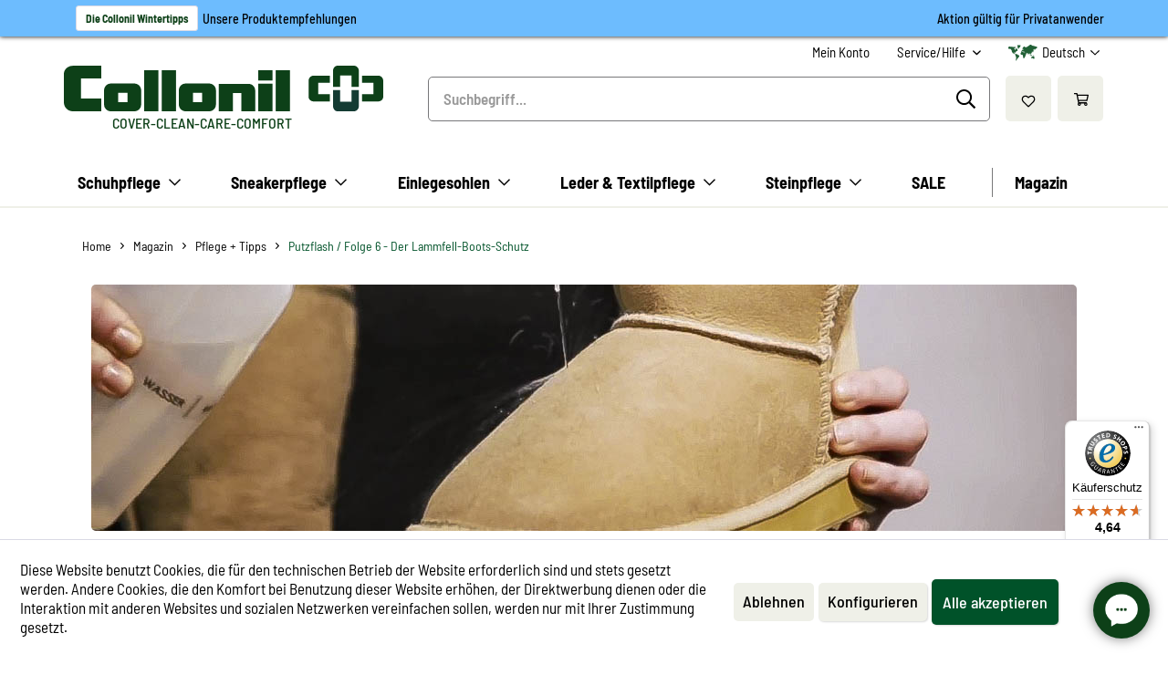

--- FILE ---
content_type: text/html; charset=UTF-8
request_url: https://www.collonil.com/magazin/pflege-tipps/putzflash-folge-6-der-lammfell-boots-schutz
body_size: 17789
content:
<!DOCTYPE html> <html class="no-js" lang="de" itemscope="itemscope" itemtype="https://schema.org/WebPage"> <head> <meta charset="utf-8"> <meta name="author" content="" /> <meta name="robots" content="index,follow" /> <meta name="revisit-after" content="15 days" /> <meta name="keywords" content="" /> <meta name="description" content="Damit die UGG Boots ihrem Namen keine Ehre machen. Hier erfahren Sie alles zur richtigen Reinigung und optimalen Pflege von Lammfell Stiefeln." /> <meta property="og:type" content="article" /> <meta property="og:site_name" content="Collonil" /> <meta property="og:title" content="Putzflash / Folge 6 - Der Lammfell-Boots-Schutz" /> <meta property="og:description" content="&amp;nbsp; &amp;nbsp; Mit keinem anderen Schuh würden wir lieber durch den Schnee stapfen als mit flauschigen Lammfellboots. Tun wir das jedoch…" /> <meta name="twitter:card" content="summary" /> <meta name="twitter:title" content="Putzflash / Folge 6 - Der Lammfell-Boots-Schutz" /> <meta name="twitter:description" content="&amp;nbsp; &amp;nbsp; Mit keinem anderen Schuh würden wir lieber durch den Schnee stapfen als mit flauschigen Lammfellboots. Tun wir das jedoch…" /> <meta property="og:image" content="https://www.collonil.com/media/image/fa/ed/ba/bm_pf6-lammfell-loots-schutz.jpg" /> <meta name="twitter:image" content="https://www.collonil.com/media/image/fa/ed/ba/bm_pf6-lammfell-loots-schutz.jpg" /> <meta itemprop="copyrightHolder" content="Collonil" /> <meta itemprop="copyrightYear" content="2014" /> <meta itemprop="isFamilyFriendly" content="True" /> <meta itemprop="image" content="https://www.collonil.com/media/image/de/7b/d4/logo_collonil_classic.png" /> <meta name="viewport" content="width=device-width, initial-scale=1.0"> <meta name="mobile-web-app-capable" content="yes"> <meta name="apple-mobile-web-app-title" content="Collonil"> <meta name="apple-mobile-web-app-capable" content="yes"> <meta name="apple-mobile-web-app-status-bar-style" content="default"> <link rel="alternate" hreflang="de-DE" href="https://www.collonil.com/magazin/pflege-tipps/putzflash-folge-6-der-lammfell-boots-schutz" /> <link rel="alternate" hreflang="es-ES" href="https://www.collonil.com/es/magazin/pflege-tipps/putzflash-folge-6-der-lammfell-boots-schutz" /> <link rel="alternate" hreflang="fr-FR" href="https://www.collonil.com/fr/magazin/pflege-tipps/putzflash-folge-6-der-lammfell-boots-schutz" /> <link rel="apple-touch-icon" sizes="76x76" href="/themes/Frontend/Collonil/frontend/_public/apple-touch-icon.png"> <link rel="icon" type="image/png" sizes="32x32" href="/themes/Frontend/Collonil/frontend/_public/favicon-32x32.png"> <link rel="icon" type="image/png" sizes="16x16" href="/themes/Frontend/Collonil/frontend/_public/favicon-16x16.png"> <link rel="icon" type="image/png" sizes="192x192" href="/themes/Frontend/Collonil/frontend/_public/android-chrome-192x192.png"> <link rel="icon" type="image/png" sizes="256x256" href="/themes/Frontend/Collonil/frontend/_public/android-chrome-256x256.png"> <link rel="shortcut icon" href="/themes/Frontend/Collonil/frontend/_public/favicon.ico"> <meta name="msapplication-navbutton-color" content="#D9400B" /> <meta name="application-name" content="Collonil" /> <meta name="msapplication-starturl" content="https://www.collonil.com/" /> <meta name="msapplication-window" content="width=1024;height=768" /> <meta name="msapplication-TileImage" content="/themes/Frontend/Responsive/frontend/_public/src/img/win-tile-image.png"> <meta name="msapplication-TileColor" content="#D9400B"> <meta name="theme-color" content="#D9400B" /> <link rel="canonical" href="https://www.collonil.com/magazin/pflege-tipps/putzflash-folge-6-der-lammfell-boots-schutz" /> <link rel="alternate" type="application/rss+xml" title=" RSS" href=""/> <link rel="alternate" type="application/atom+xml" title=" ATOM" href=""/> <title itemprop="name">Putzflash Nr. 6 - Lammfell-Boots imprägnieren &amp; pflegen | Collonil</title> <link href="/web/cache/1728461886_0701bf5a98763a56c5d98924ec154852.css" media="all" rel="stylesheet" type="text/css" /> <link rel="preload" href="https://www.collonil.com/themes/Frontend/Collonil/frontend/_public/src/fonts/BarlowSemiCondensed-Regular.woff2" as="font" type="font/woff2" crossorigin> <link rel="preload" href="https://www.collonil.com/themes/Frontend/Collonil/frontend/_public/src/fonts/BarlowSemiCondensed-Medium.woff2" as="font" type="font/woff2" crossorigin> <link rel="preload" href="https://www.collonil.com/themes/Frontend/Collonil/frontend/_public/src/fonts/BarlowSemiCondensed-SemiBold.woff2" as="font" type="font/woff2" crossorigin> <link rel="preload" href="https://www.collonil.com/themes/Frontend/Collonil/frontend/_public/src/fonts/BarlowSemiCondensed-Bold.woff2" as="font" type="font/woff2" crossorigin> <link rel="preload" href="https://www.collonil.com/themes/Frontend/Collonil/frontend/_public/src/fonts/OpenSans-Regular.woff2" as="font" type="font/woff2" crossorigin> </head> <body class="is--ctl-blog is--act-detail is--no-sidebar amazon-pay-listing-buttons" > <div data-paypalUnifiedMetaDataContainer="true" data-paypalUnifiedRestoreOrderNumberUrl="https://www.collonil.com/widgets/PaypalUnifiedOrderNumber/restoreOrderNumber" class="is--hidden"> </div> <div class="page-wrap"> <noscript class="noscript-main"> <div class="alert is--warning"> <div class="alert--icon"> <i class="icon--element icon--warning"></i> </div> <div class="alert--content"> Um Collonil in vollem Umfang nutzen zu können, empfehlen wir Ihnen Javascript in Ihrem Browser zu aktiveren. </div> </div> </noscript> <a href="https://www.collonil.com/schuhpflege/nach-anwendungsgebiet/weihnachten-2025/" id="BannerTop" style="background-color: #6DBCFE; color:#000000 "> <div class="c-container"> <div class="banner-top-left"> <span class="banner-top-left-text"> </span> <span class="badge" style="color: #0d4018"> Die Collonil Wintertipps </span> <span> Unsere Produktempfehlungen </span> </div> <div class="banner-top-right hide-on-mobile"> <span class="banner-top-right-text"> Aktion gültig für Privatanwender </span> </div> </div> </a> <header class="header-main"> <div class="top-bar"> <div class="container block-group"> <nav class="top-bar--navigation block" role="menubar">  <div class="navigation--entry entry--compare is--hidden" role="menuitem" aria-haspopup="true" data-drop-down-menu="true">   </div>  <li class="navigation--entry entry--account with-slt" role="menuitem" data-offcanvas="true" data-offCanvasSelector=".account--dropdown-navigation"> <a href="https://www.collonil.com/account" title="Mein Konto" class="is--icon-left entry--link account--link"> <span class="account--display"> Mein Konto </span> </a> <div class="account--dropdown-navigation"> <div class="navigation--smartphone"> <div class="entry--close-off-canvas"> <a href="#close-account-menu" class="account--close-off-canvas" title="Menü schließen"> Menü schließen <i class="icon--arrow-right"></i> </a> </div> </div> <div class="account--menu is--rounded is--personalized"> <span class="navigation--headline"> Mein Konto </span> <div class="account--menu-container"> <ul class="sidebar--navigation navigation--list is--level0 show--active-items"> <li class="navigation--entry entry--signup"> <span class="navigation--signin"> <a href="https://www.collonil.com/account" class="blocked--link btn is--primary navigation--signin-btn" title="Anmelden" > Anmelden </a> <span class="navigation--register"> oder <a href="https://www.collonil.com/account" class="blocked--link" title="registrieren" > registrieren </a> </span> </span> </li> </ul> </div> </div> </div> </li>  <div class="navigation--entry entry--service has--drop-down" role="menuitem" aria-haspopup="true" data-drop-down-menu="true"> <i class="icon--service"></i> Service/Hilfe <ul class="service--list is--rounded" role="menu"> <li class="service--entry" role="menuitem"> <a class="service--link" href="https://www.collonil.com/collonil-service-point" title="Collonil Service Point" > Collonil Service Point </a> </li> <li class="service--entry" role="menuitem"> <a class="service--link" href="javascript:openCookieConsentManager()" title="Cookie-Einstellungen" > Cookie-Einstellungen </a> </li> <li class="service--entry" role="menuitem"> <a class="service--link" href="https://www.collonil.com/Haeufige-Fragen" title="Häufige Fragen" > Häufige Fragen </a> </li> <li class="service--entry" role="menuitem"> <a class="service--link" href="https://www.collonil.com/informationen-zur-stoerfall-verordnung" title="Informationen zur Störfall-Verordnung" > Informationen zur Störfall-Verordnung </a> </li> <li class="service--entry" role="menuitem"> <a class="service--link" href="https://www.collonil.com/inhaltstoffe" title="Inhaltsstoffe " > Inhaltsstoffe </a> </li> <li class="service--entry" role="menuitem"> <a class="service--link" href="https://www.collonil.com/kontaktformular" title="Kontakt" > Kontakt </a> </li> <li class="service--entry" role="menuitem"> <a class="service--link" href="https://www.collonil.com/newsletter" title="Newsletter" > Newsletter </a> </li> <li class="service--entry" role="menuitem"> <a class="service--link" href="https://www.collonil.com/ueber-collonil" title="Über Collonil" > Über Collonil </a> </li> <li class="service--entry" role="menuitem"> <a class="service--link" href="https://www.collonil.com/verantwortungsbewusste-produktion" title="Verantwortungsbewusste Produktion" > Verantwortungsbewusste Produktion </a> </li> <li class="service--entry" role="menuitem"> <a class="service--link" href="https://www.collonil.com/versand-und-zahlung" title="Versand und Zahlung" > Versand und Zahlung </a> </li> <li class="service--entry" role="menuitem"> <a class="service--link" href="https://www.collonil.com/widerrufsbelehrung" title="Widerrufsbelehrung" > Widerrufsbelehrung </a> </li> <li class="service--entry" role="menuitem"> <a class="service--link" href="https://www.collonil.com/custom/index/sCustom/3" title="Impressum" > Impressum </a> </li> </ul> </div>  <div class="top-bar--language navigation--entry"> <form method="post" class="language--form"> <div class="field--select"> <div class="language-selector"> <div class="icon icon--globe"> <svg xmlns="http://www.w3.org/2000/svg" viewBox="0 0 512 512"><path d="M504 256C504 118.815 392.705 8 256 8 119.371 8 8 118.74 8 256c0 136.938 111.041 248 248 248 136.886 0 248-110.987 248-248zm-41.625 64h-99.434c6.872-42.895 6.6-86.714.055-128h99.38c12.841 41.399 12.843 86.598-.001 128zM256.001 470.391c-30.732-27.728-54.128-69.513-67.459-118.391h134.917c-13.332 48.887-36.73 90.675-67.458 118.391zM181.442 320c-7.171-41.387-7.349-85.537.025-128h149.067c7.371 42.453 7.197 86.6.025 128H181.442zM256 41.617c33.557 30.295 55.554 74.948 67.418 118.383H188.582c11.922-43.649 33.98-88.195 67.418-118.383zM449.544 160h-93.009c-10.928-44.152-29.361-83.705-53.893-114.956C366.825 59.165 420.744 101.964 449.544 160zM209.357 45.044C184.826 76.293 166.393 115.847 155.464 160H62.456C91.25 101.975 145.162 59.169 209.357 45.044zM49.625 192h99.38c-6.544 41.28-6.818 85.1.055 128H49.625c-12.842-41.399-12.844-86.598 0-128zm12.831 160h93.122c11.002 44.176 29.481 83.824 53.833 114.968C144.875 452.786 91.108 409.738 62.456 352zm240.139 114.966c24.347-31.138 42.825-70.787 53.827-114.966h93.121c-28.695 57.827-82.504 100.802-146.948 114.966z"/></svg> </div> <div class="language-selector--label"> Deutsch </div> <div class="icon icon--chevron"> <svg xmlns="http://www.w3.org/2000/svg" viewBox="0 0 448 512"><path d="M441.9 167.3l-19.8-19.8c-4.7-4.7-12.3-4.7-17 0L224 328.2 42.9 147.5c-4.7-4.7-12.3-4.7-17 0L6.1 167.3c-4.7 4.7-4.7 12.3 0 17l209.4 209.4c4.7 4.7 12.3 4.7 17 0l209.4-209.4c4.7-4.7 4.7-12.3 0-17z"/></svg> </div> </div> <!--div class="language--flag de_DE"></div--> <div class="select-field"> <select name="__shop" class="language--select" data-auto-submit="true"> <option value="1" selected="selected"> Deutsch </option> <option value="5" > English </option> <option value="6" > Español </option> <option value="7" > Français </option> </select> </div> <input type="hidden" name="__redirect" value="1"> </div> </form> </div>  </nav> </div> </div> <div class="container header--navigation"> <nav class="shop--navigation block-group"> <ul class="navigation--list block-group" role="menubar"> <li class="navigation--entry entry--menu-left" role="menuitem"> <a class="entry--link entry--trigger btn is--icon-left" href="#offcanvas--left" data-offcanvas="true" data-offCanvasSelector=".sidebar-main"> <div class="icon icon--bars"> <svg xmlns="http://www.w3.org/2000/svg" viewBox="0 0 448 512"><path d="M436 124H12c-6.627 0-12-5.373-12-12V80c0-6.627 5.373-12 12-12h424c6.627 0 12 5.373 12 12v32c0 6.627-5.373 12-12 12zm0 160H12c-6.627 0-12-5.373-12-12v-32c0-6.627 5.373-12 12-12h424c6.627 0 12 5.373 12 12v32c0 6.627-5.373 12-12 12zm0 160H12c-6.627 0-12-5.373-12-12v-32c0-6.627 5.373-12 12-12h424c6.627 0 12 5.373 12 12v32c0 6.627-5.373 12-12 12z"/></svg> </div> </a> </li> <div class="logo-main" role="banner"> <div class="logo--shop block"> <a class="logo--link" href="https://www.collonil.com/" title="Collonil - zur Startseite wechseln"> <?xml version="1.0" encoding="utf-8"?>  <svg version="1.1" id="Layer_1" xmlns="http://www.w3.org/2000/svg" xmlns:xlink="http://www.w3.org/1999/xlink" x="0px" y="0px" viewBox="0 0 188.85 26.95" style="enable-background:new 0 0 188.85 26.95;" xml:space="preserve"> <g> <path class="st0" fill="#0D4018" fill-rule="evenodd" clip-rule="evenodd" d="M27.78,10.54h13.91c2.21,0,4.01,1.79,4.01,4.01v8.39c0,2.21-1.79,4.01-4.01,4.01H27.78 c-2.21,0-4.01-1.79-4.01-4.01v-8.39C23.77,12.34,25.56,10.54,27.78,10.54 M32.07,16.06h5.52v5.52h-5.52V16.06z"/> <path class="st0" fill="#0D4018" fill-rule="evenodd" clip-rule="evenodd" d="M72,10.54h13.91c2.21,0,4.01,1.79,4.01,4.01v8.39c0,2.21-1.8,4.01-4.01,4.01H72c-2.21,0-4.01-1.79-4.01-4.01 v-8.39C67.99,12.34,69.79,10.54,72,10.54 M76.29,16.06h5.52v5.52h-5.52V16.06z"/> <path class="st0" fill="#0D4018" fill-rule="evenodd" clip-rule="evenodd" d="M109.28,10.76c2.1,0,3.84,1.71,3.84,3.8l0,12.39h-8.24V16.12h-4.87v10.83l-8.38,0V10.76h17.64H109.28z"/> <path class="st0" fill="#0D4018" fill-rule="evenodd" clip-rule="evenodd" d="M22.15,26.95H5.22C2.36,26.95,0,24.57,0,21.7L0,4.79c0-2.66,2.54-4.74,5.28-4.74l0.02,0h16.85V7.5H10.13v11.93 h12.02V26.95z"/> <rect x="114.93" y="2.67" class="st0" fill-rule="evenodd" clip-rule="evenodd" fill="#0D4018" width="8.44" height="6.09"/> <rect x="114.93" y="10.63" class="st0" fill-rule="evenodd" clip-rule="evenodd" fill="#0D4018" width="8.44" height="16.31"/> <rect x="125.25" y="2.67" class="st0" fill-rule="evenodd" clip-rule="evenodd" fill="#0D4018" width="8.44" height="24.27"/> <rect x="57.87" y="2.67" class="st0" fill-rule="evenodd" clip-rule="evenodd" fill="#0D4018" width="8.44" height="24.27"/> <rect x="47.45" y="2.67" class="st0" fill-rule="evenodd" clip-rule="evenodd" fill="#0D4018" width="8.44" height="24.27"/> <path class="st1" fill="#143B33" d="M174.41,14.43v9.6c0,1.62-1.35,2.96-2.98,2.96l-9.59,0c-1.51,0-2.69-1.44-2.69-2.99l0-0.01v-9.56h4.23v6.82 h6.77v-6.82H174.41L174.41,14.43z"/> <path class="st1" fill="#0D4018" d="M174.41,12.56h-4.26V5.74h-6.77v6.82h-4.23V3l0-0.01c0-1.55,1.18-2.99,2.69-2.99l9.59,0 c1.63,0,2.98,1.34,2.98,2.96V12.56L174.41,12.56z"/> <path class="st1" fill="#0D4018" d="M176.28,5.87h9.6c1.62,0,2.96,1.35,2.96,2.98v9.59c0,1.51-1.44,2.69-2.99,2.69l-0.01,0h-9.56V16.9h6.82v-6.77 h-6.82V5.87L176.28,5.87z"/> <path class="st1" fill="#0D4018" d="M157.27,5.87v4.26h-6.82v6.77h6.82v4.23h-9.56l-0.01,0c-1.55,0-2.99-1.18-2.99-2.69l0-9.59 c0-1.63,1.34-2.98,2.96-2.98H157.27L157.27,5.87z"/> </g> </svg> <span class="logo--text"> COVER-CLEAN-CARE-COMFORT</span> </a> </div> </div> <li class="navigation--entry entry--search" role="menuitem" data-search="true" aria-haspopup="true"> <a class="btn entry--link entry--trigger" href="#show-hide--search" title="Suche anzeigen / schließen"> <div class="icon icon--search"> <svg xmlns="http://www.w3.org/2000/svg" viewBox="0 0 512 512"><path d="M508.5 468.9L387.1 347.5c-2.3-2.3-5.3-3.5-8.5-3.5h-13.2c31.5-36.5 50.6-84 50.6-136C416 93.1 322.9 0 208 0S0 93.1 0 208s93.1 208 208 208c52 0 99.5-19.1 136-50.6v13.2c0 3.2 1.3 6.2 3.5 8.5l121.4 121.4c4.7 4.7 12.3 4.7 17 0l22.6-22.6c4.7-4.7 4.7-12.3 0-17zM208 368c-88.4 0-160-71.6-160-160S119.6 48 208 48s160 71.6 160 160-71.6 160-160 160z"/></svg> </div> <span class="search--display">Suchen</span> </a> <form action="/search" method="get" class="main-search--form"> <input type="search" name="sSearch" aria-label="Suchbegriff..." class="main-search--field" autocomplete="off" autocapitalize="off" placeholder="Suchbegriff..." maxlength="30" /> <button type="submit" class="main-search--button" aria-label="Suchen"> <div class="icon icon--search"> <svg xmlns="http://www.w3.org/2000/svg" viewBox="0 0 512 512"><path d="M508.5 468.9L387.1 347.5c-2.3-2.3-5.3-3.5-8.5-3.5h-13.2c31.5-36.5 50.6-84 50.6-136C416 93.1 322.9 0 208 0S0 93.1 0 208s93.1 208 208 208c52 0 99.5-19.1 136-50.6v13.2c0 3.2 1.3 6.2 3.5 8.5l121.4 121.4c4.7 4.7 12.3 4.7 17 0l22.6-22.6c4.7-4.7 4.7-12.3 0-17zM208 368c-88.4 0-160-71.6-160-160S119.6 48 208 48s160 71.6 160 160-71.6 160-160 160z"/></svg> </div> <span class="main-search--text">Suchen</span> </button> <div class="form--ajax-loader">&nbsp;</div> </form> <div class="main-search--results es-suggest" data-search-url="https://www.collonil.com/search" data-suggest-url="/widgets/suggest"> <div class="block-group"> <div data-group="redirect"> <h5 class="es-redirect">Weiterleitung zu: <span class="ajax--redirect"></span></h5> </div> <div class="block block--products" data-no-image="/themes/Frontend/Responsive/frontend/_public/src/img/no-picture.jpg"> <div data-group="terms"> <h4 class="es-title">Ähnliche Suchbegriffe</h4> <ul class="list--simple ajax--search-list" data-empty="Keine ähnlichen Suchbegriffe vorhanden"></ul> </div> <div data-group="products"> <h4 class="es-title">Produktvorschläge</h4> <ul class="list--products ajax--products" data-empty="Keine Produktvorschläge vorhanden"></ul> <div class="see--more-button"> <button class="btn is--primary is--large is--center c-btn--primary btn-search" onclick="$('.main-search--form').submit();"> Ergebnisse </button> </div> </div> </div> <div class="block block--additional"> <div data-group="content"> <h4 class="es-title">Inhalte</h4> <ul class="list--simple ajax--content-list" data-max="5" data-empty="Keine Inhalte zu diesem Suchbegriff gefunden"></ul> </div> <div data-group="category"> <h4 class="es-title">Kategorien</h4> <ul class="list--simple ajax--category-list" data-max="5" data-empty="Keine Kategorien gefunden"></ul> </div> <div data-group="blog"> <h4 class="es-title">Blog Artikel</h4> <ul class="list--simple ajax--blog-list" data-max="5" data-empty="Keine Blog Artikel gefunden"></ul> </div> <div data-group="emotion"> <h4 class="es-title">Einkaufswelten</h4> <ul class="list--simple ajax--emotion-list" data-max="5" data-empty="Keine Einkaufswelten gefunden"></ul> </div> </div> </div> </div> </li>  <li class=" navigation--entry entry--notepad" role="menuitem"> <a href="https://www.collonil.com/note" title="" aria-label="" class="btn"> <div class="icon icon--heart"> <svg xmlns="http://www.w3.org/2000/svg" viewBox="0 0 576 512"><path d="M257.3 475.4L92.5 313.6C85.4 307 24 248.1 24 174.8 24 84.1 80.8 24 176 24c41.4 0 80.6 22.8 112 49.8 31.3-27 70.6-49.8 112-49.8 91.7 0 152 56.5 152 150.8 0 52-31.8 103.5-68.1 138.7l-.4.4-164.8 161.5a43.7 43.7 0 0 1-61.4 0zM125.9 279.1L288 438.3l161.8-158.7c27.3-27 54.2-66.3 54.2-104.8C504 107.9 465.8 72 400 72c-47.2 0-92.8 49.3-112 68.4-17-17-64-68.4-112-68.4-65.9 0-104 35.9-104 102.8 0 37.3 26.7 78.9 53.9 104.3z"/></svg> </div> </a> </li> <div class="account--dropdown-navigation b2bSuite--offcanvas"> <div class="navigation--smartphone"> <div class="entry--close-off-canvas"> <a href="#close-account-menu" class="account--close-off-canvas" title="Menü schließen"> Menü schließen <i class="icon--arrow-right"></i> </a> </div> </div> <div class="account--menu is--rounded is--personalized"> <span class="navigation--headline"> Mein Konto </span> <div class="account--menu-container"> <ul class="sidebar--navigation navigation--list is--level0 show--active-items"> <li class="navigation--entry entry--signup"> <span class="navigation--signin"> <a href="https://www.collonil.com/account" class="blocked--link btn is--primary navigation--signin-btn" title="Anmelden" > Anmelden </a> <span class="navigation--register"> oder <a href="https://www.collonil.com/account" class="blocked--link" title="registrieren" > registrieren </a> </span> </span> </li> </ul> </div> </div> </div> <div class="account--dropdown-navigation account--offcanvas"> <div class="navigation--smartphone"> <div class="entry--close-off-canvas"> <a href="#close-account-menu" class="account--close-off-canvas" title="Menü schließen"> Menü schließen <i class="icon--arrow-right"></i> </a> </div> </div> <div class="account--menu is--rounded is--personalized"> <span class="navigation--headline"> Mein Konto </span> <div class="account--menu-container"> <ul class="sidebar--navigation navigation--list is--level0 show--active-items"> <li class="navigation--entry entry--signup"> <span class="navigation--signin"> <a href="https://www.collonil.com/account" class="blocked--link btn is--primary navigation--signin-btn" title="Anmelden" > Anmelden </a> <span class="navigation--register"> oder <a href="https://www.collonil.com/account" class="blocked--link" title="registrieren" > registrieren </a> </span> </span> </li> </ul> </div> </div> </div> <li class="navigation--entry entry--cart " role="menuitem"> <a class=" btn is--icon-left cart--link" href="https://www.collonil.com/checkout/cart" title="Warenkorb"> <span class="cart--display"> Warenkorb </span> <span class="badge is--primary is--minimal cart--quantity is--hidden">0</span> <div class="icon icon--shopping-cart"> <svg xmlns="http://www.w3.org/2000/svg" viewBox="0 0 576 512"><path d="M551.991 64H144.28l-8.726-44.608C133.35 8.128 123.478 0 112 0H12C5.373 0 0 5.373 0 12v24c0 6.627 5.373 12 12 12h80.24l69.594 355.701C150.796 415.201 144 430.802 144 448c0 35.346 28.654 64 64 64s64-28.654 64-64a63.681 63.681 0 0 0-8.583-32h145.167a63.681 63.681 0 0 0-8.583 32c0 35.346 28.654 64 64 64 35.346 0 64-28.654 64-64 0-18.136-7.556-34.496-19.676-46.142l1.035-4.757c3.254-14.96-8.142-29.101-23.452-29.101H203.76l-9.39-48h312.405c11.29 0 21.054-7.869 23.452-18.902l45.216-208C578.695 78.139 567.299 64 551.991 64zM208 472c-13.234 0-24-10.766-24-24s10.766-24 24-24 24 10.766 24 24-10.766 24-24 24zm256 0c-13.234 0-24-10.766-24-24s10.766-24 24-24 24 10.766 24 24-10.766 24-24 24zm23.438-200H184.98l-31.31-160h368.548l-34.78 160z"/></svg> </div> <span class="cart--amount"> </span> </a> <div class="ajax-loader">&nbsp;</div> </li>  </ul> </nav> <div class="container--ajax-cart" data-collapse-cart="true" data-displayMode="offcanvas"></div> </div> </header> <nav class="navigation-main"> <div class="container" data-menu-scroller="true" data-listSelector=".navigation--list.container" data-viewPortSelector=".navigation--list-wrapper"> <div class="navigation--list-wrapper"> <ul class="navigation--list container" role="menubar" itemscope="itemscope" itemtype="https://schema.org/SiteNavigationElement"> <li class="navigation--entry is--shop-category" role="menuitem"> <a class="navigation--link" href="https://www.collonil.com/schuhpflege/" title="Schuhpflege " itemprop="url"> <span itemprop="name">Schuhpflege </span> </a> </li> <li class="navigation--entry is--shop-category" role="menuitem"> <a class="navigation--link" href="https://www.collonil.com/sneakerpflege/" title="Sneakerpflege" itemprop="url"> <span itemprop="name">Sneakerpflege</span> </a> </li> <li class="navigation--entry is--shop-category" role="menuitem"> <a class="navigation--link" href="https://www.collonil.com/einlegesohlen/" title="Einlegesohlen" itemprop="url"> <span itemprop="name">Einlegesohlen</span> </a> </li> <li class="navigation--entry is--shop-category" role="menuitem"> <a class="navigation--link" href="https://www.collonil.com/leder-textilpflege/" title="Leder & Textilpflege " itemprop="url"> <span itemprop="name">Leder & Textilpflege </span> </a> </li> <li class="navigation--entry is--shop-category" role="menuitem"> <a class="navigation--link" href="https://www.collonil.com/steinpflege/" title="Steinpflege " itemprop="url"> <span itemprop="name">Steinpflege </span> </a> </li> <li class="navigation--entry navigation--entry--has-no-submenu is--shop-category" role="menuitem"> <a class="navigation--link" href="/produktwelten/sale/" title="SALE " itemprop="url"> <span itemprop="name">SALE </span> </a> </li> <li class="navigation--entry is--active navigation--entry--has-no-submenu is--company-info" role="menuitem"> <a class="navigation--link is--blog" href="https://www.collonil.com/magazin/" title="Magazin" itemprop="url"> <span itemprop="name">Magazin</span> </a> </li> </ul> </div> <div class="advanced-menu" data-advanced-menu="true" data-hoverDelay="250"> <div class="menu--container"> <div class="content--wrapper category--schuhpflege has--content has--teaser"> <div class="c-menu c-menu--subcategory-images-left c-menu--subcategory-square-images-left"> <div class="c-menu--group c-menu--with-thumbnails c-menu--subcategory-quantity-6"> <div class="c-menu--group-headline">Nach Produktart</div> <div class="c-menu--subcategory-wrapper"> <div class="c-menu-item"> <a href="https://www.collonil.com/schuhpflege/nach-produktart/impraegnierung/" class="c-menu-item-link" title="Imprägnierung"> <div class="c-menu-item-image" style="background-image: url('https://www.collonil.com/media/image/72/84/c1/Kategoriebild_Impr-gnierung.png')"></div> <div class="c-menu-item-name">Imprägnierung</div> </a> </div> <div class="c-menu-item"> <a href="https://www.collonil.com/schuhpflege/nach-produktart/pflege/" class="c-menu-item-link" title="Pflege"> <div class="c-menu-item-image" style="background-image: url('https://www.collonil.com/media/image/26/db/40/Kategoriebild_Pflege.png')"></div> <div class="c-menu-item-name">Pflege</div> </a> </div> <div class="c-menu-item"> <a href="https://www.collonil.com/schuhpflege/nach-produktart/reinigung/" class="c-menu-item-link" title="Reinigung "> <div class="c-menu-item-image" style="background-image: url('https://www.collonil.com/media/image/6f/35/fb/boom-website-reinigung.png')"></div> <div class="c-menu-item-name">Reinigung </div> </a> </div> <div class="c-menu-item"> <a href="https://www.collonil.com/schuhpflege/nach-produktart/geruchsneutralisierung/" class="c-menu-item-link" title="Geruchsneutralisierung"> <div class="c-menu-item-image" style="background-image: url('https://www.collonil.com/media/image/4c/4b/f3/Kategoriebild_Neutralisierung.png')"></div> <div class="c-menu-item-name">Geruchsneutralisierung</div> </a> </div> <div class="c-menu-item"> <a href="https://www.collonil.com/schuhpflege/nach-produktart/zubehoer/" class="c-menu-item-link" title="Zubehör"> <div class="c-menu-item-image" style="background-image: url('https://www.collonil.com/media/image/71/6a/5b/kategorie_zubehoer_2x.jpg')"></div> <div class="c-menu-item-name">Zubehör</div> </a> </div> <div class="c-menu-item"> <a href="https://www.collonil.com/schuhpflege/nach-produktart/collonil-sets/" class="c-menu-item-link" title="Collonil SETS"> <div class="c-menu-item-image" style="background-image: url('https://www.collonil.com/media/image/80/5a/ac/1909-Website-fertig.png')"></div> <div class="c-menu-item-name">Collonil SETS</div> </a> </div> </div> </div> <div class="c-menu--group c-menu--textlinks c-menu--subcategory-quantity-11"> <div class="c-menu--group-headline">Nach Anwendungsgebiet</div> <div class="c-menu--subcategory-wrapper"> <div class="c-menu-item"> <a href="https://www.collonil.com/schuhpflege/nach-anwendungsgebiet/businessschuhe/" class="c-menu-item-link" title="Businessschuhe"> <div class="c-menu-item-image" style="background-image: url('https://www.collonil.com/media/image/72/5d/34/business_540x500.jpg')"></div> <div class="c-menu-item-name">Businessschuhe</div> </a> </div> <div class="c-menu-item"> <a href="https://www.collonil.com/schuhpflege/nach-anwendungsgebiet/gerueche-neutralisieren/" class="c-menu-item-link" title="Gerüche neutralisieren"> <div class="c-menu-item-image" style="background-image: url('https://www.collonil.com/media/image/3f/4f/da/Gerueche_540x500.jpg')"></div> <div class="c-menu-item-name">Gerüche neutralisieren</div> </a> </div> <div class="c-menu-item"> <a href="https://www.collonil.com/schuhpflege/nach-anwendungsgebiet/laufschuhe/" class="c-menu-item-link" title="Laufschuhe"> <div class="c-menu-item-image" style="background-image: url('https://www.collonil.com/media/image/95/9b/12/Running-Website.png')"></div> <div class="c-menu-item-name">Laufschuhe</div> </a> </div> <div class="c-menu-item"> <a href="https://www.collonil.com/schuhpflege/nach-anwendungsgebiet/weisse-schuhe/" class="c-menu-item-link" title="Weiße Schuhe"> <div class="c-menu-item-image" style="background-image: url('https://www.collonil.com/media/image/e7/ca/79/th-weisse-schuhe-Header_Desk.jpg')"></div> <div class="c-menu-item-name">Weiße Schuhe</div> </a> </div> <div class="c-menu-item"> <a href="https://www.collonil.com/schuhpflege/nach-anwendungsgebiet/farbige-schuhe/" class="c-menu-item-link" title="Farbige Schuhe"> <div class="c-menu-item-image" style="background-image: url('https://www.collonil.com/media/image/60/07/08/farbige-schuhe-header-3-mobi.jpg')"></div> <div class="c-menu-item-name">Farbige Schuhe</div> </a> </div> <div class="c-menu-item"> <a href="https://www.collonil.com/schuhpflege/nach-anwendungsgebiet/arbeitsschuhe/" class="c-menu-item-link" title="Arbeitsschuhe"> <div class="c-menu-item-image" style="background-image: url('https://www.collonil.com/media/image/80/73/56/th-arbeitsschuhe-header-desk.jpg')"></div> <div class="c-menu-item-name">Arbeitsschuhe</div> </a> </div> <div class="c-menu-item"> <a href="https://www.collonil.com/schuhpflege/nach-anwendungsgebiet/sohlen-und-naehte/" class="c-menu-item-link" title="Sohlen und Nähte"> <div class="c-menu-item-image" style="background-image: url('https://www.collonil.com/media/image/f1/b9/86/th-sohlen-naehte-sohlentonicRFWBC6qAnpl6b.jpg')"></div> <div class="c-menu-item-name">Sohlen und Nähte</div> </a> </div> <div class="c-menu-item"> <a href="https://www.collonil.com/schuhpflege/nach-anwendungsgebiet/lammfellboots-reinigen/" class="c-menu-item-link" title="Lammfellboots reinigen"> <div class="c-menu-item-image" style="background-image: url('https://www.collonil.com/media/image/9d/fd/7d/Lammfell-Boots_540x500.jpg')"></div> <div class="c-menu-item-name">Lammfellboots reinigen</div> </a> </div> <div class="c-menu-item"> <a href="https://www.collonil.com/schuhpflege/nach-anwendungsgebiet/sandalen/" class="c-menu-item-link" title="Sandalen"> <div class="c-menu-item-image" style="background-image: url('https://www.collonil.com/media/image/7b/a0/07/Sandalen-Header-Mobi.jpg')"></div> <div class="c-menu-item-name">Sandalen</div> </a> </div> <div class="c-menu-item"> <a href="https://www.collonil.com/schuhpflege/nach-anwendungsgebiet/schnee-wasserraender/" class="c-menu-item-link" title="Schnee- &amp; Wasserränder"> <div class="c-menu-item-image" style="background-image: url('https://www.collonil.com/media/image/50/f6/dd/Schnee-und-Wasserraender_504x500.jpg')"></div> <div class="c-menu-item-name">Schnee- & Wasserränder</div> </a> </div> <div class="c-menu-item"> <a href="https://www.collonil.com/schuhpflege/nach-anwendungsgebiet/die-collonil-wintertipps/" class="c-menu-item-link" title="Die Collonil Wintertipps"> <div class="c-menu-item-name">Die Collonil Wintertipps</div> </a> </div> </div> </div> </div> </div> </div> <div class="menu--container"> <div class="content--wrapper category--sneakerpflege has--content has--teaser"> <div class="c-menu c-menu--subcategory-images-left c-menu--subcategory-square-images-left"> <div class="c-menu--group c-menu--with-thumbnails c-menu--subcategory-quantity-4"> <div class="c-menu--group-headline">Nach Produktart </div> <div class="c-menu--subcategory-wrapper"> <div class="c-menu-item"> <a href="https://www.collonil.com/sneakerpflege/nach-produktart/impraegnierung/" class="c-menu-item-link" title="Imprägnierung"> <div class="c-menu-item-image" style="background-image: url('https://www.collonil.com/media/image/d5/d3/9c/Carbon-Lab-Protect.png')"></div> <div class="c-menu-item-name">Imprägnierung</div> </a> </div> <div class="c-menu-item"> <a href="https://www.collonil.com/sneakerpflege/nach-produktart/reinigung/" class="c-menu-item-link" title="Reinigung "> <div class="c-menu-item-image" style="background-image: url('https://www.collonil.com/media/image/30/18/db/Carbon-Lab-Clean.png')"></div> <div class="c-menu-item-name">Reinigung </div> </a> </div> <div class="c-menu-item"> <a href="https://www.collonil.com/sneakerpflege/nach-produktart/pflege/" class="c-menu-item-link" title="Pflege "> <div class="c-menu-item-image" style="background-image: url('https://www.collonil.com/media/image/50/a2/8b/Carbon-Lab-Care.png')"></div> <div class="c-menu-item-name">Pflege </div> </a> </div> <div class="c-menu-item"> <a href="https://www.collonil.com/sneakerpflege/nach-produktart/neutralisierung/" class="c-menu-item-link" title="Neutralisierung "> <div class="c-menu-item-image" style="background-image: url('https://www.collonil.com/media/image/99/5a/e2/Carbon-Lab-Odor.png')"></div> <div class="c-menu-item-name">Neutralisierung </div> </a> </div> </div> </div> <div class="c-menu--group c-menu--textlinks c-menu--subcategory-quantity-7"> <div class="c-menu--group-headline">Nach Anwendung </div> <div class="c-menu--subcategory-wrapper"> <div class="c-menu-item"> <a href="https://www.collonil.com/sneakerpflege/nach-anwendung/boom/" class="c-menu-item-link" title="BOOM!"> <div class="c-menu-item-name">BOOM!</div> </a> </div> <div class="c-menu-item"> <a href="https://www.collonil.com/sneakerpflege/nach-anwendung/magazin-alles-zum-sneaker/" class="c-menu-item-link" title="Magazin: Alles zum Sneaker"> <div class="c-menu-item-image" style="background-image: url('https://www.collonil.com/media/image/12/e2/2b/Sneaker-pflegen-Sonra-Leylak-HERO.jpg')"></div> <div class="c-menu-item-name">Magazin: Alles zum Sneaker</div> </a> </div> <div class="c-menu-item"> <a href="https://www.collonil.com/sneakerpflege/nach-anwendung/impraegnieren-protect/" class="c-menu-item-link" title="Imprägnieren (Protect)"> <div class="c-menu-item-image" style="background-image: url('https://www.collonil.com/media/image/24/f7/4a/PROTECT_Illustration1b.png')"></div> <div class="c-menu-item-name">Imprägnieren (Protect)</div> </a> </div> <div class="c-menu-item"> <a href="https://www.collonil.com/sneakerpflege/nach-anwendung/reiniger-cleaner/" class="c-menu-item-link" title="Reiniger (Cleaner)"> <div class="c-menu-item-image" style="background-image: url('https://www.collonil.com/media/image/71/63/24/Cleaner_Zeichnung02.png')"></div> <div class="c-menu-item-name">Reiniger (Cleaner)</div> </a> </div> <div class="c-menu-item"> <a href="https://www.collonil.com/sneakerpflege/nach-anwendung/pflege-care/" class="c-menu-item-link" title="Pflege (Care)"> <div class="c-menu-item-image" style="background-image: url('https://www.collonil.com/media/image/ac/14/bc/CARE_Illustration02.png')"></div> <div class="c-menu-item-name">Pflege (Care)</div> </a> </div> <div class="c-menu-item"> <a href="https://www.collonil.com/sneakerpflege/nach-anwendung/neutralisierung-odor/" class="c-menu-item-link" title="Neutralisierung (Odor) "> <div class="c-menu-item-image" style="background-image: url('https://www.collonil.com/media/image/01/ac/5c/Odor_Zeichnung02.png')"></div> <div class="c-menu-item-name">Neutralisierung (Odor) </div> </a> </div> </div> </div> </div> </div> </div> <div class="menu--container"> <div class="content--wrapper category--einlegesohlen has--content has--teaser"> <div class="c-menu c-menu--subcategory-images-left c-menu--subcategory-square-images-left"> <div class="c-menu--group c-menu--with-thumbnails c-menu--subcategory-quantity-4"> <div class="c-menu--group-headline">nach Produktart</div> <div class="c-menu--subcategory-wrapper"> <div class="c-menu-item"> <a href="https://www.collonil.com/einlegesohlen/nach-produktart/komfort-fussbettsohlen/" class="c-menu-item-link" title="Komfort Fußbettsohlen"> <div class="c-menu-item-image" style="background-image: url('https://www.collonil.com/media/image/47/c1/ce/Komfort.jpg')"></div> <div class="c-menu-item-name">Komfort Fußbettsohlen</div> </a> </div> <div class="c-menu-item"> <a href="https://www.collonil.com/einlegesohlen/nach-produktart/ganzjahr-halbsohlen/" class="c-menu-item-link" title="Ganzjahr &amp; Halbsohlen"> <div class="c-menu-item-image" style="background-image: url('https://www.collonil.com/media/image/c4/dc/f3/Ganzjahr.jpg')"></div> <div class="c-menu-item-name">Ganzjahr & Halbsohlen</div> </a> </div> <div class="c-menu-item"> <a href="https://www.collonil.com/einlegesohlen/nach-produktart/sommer-gelsohlen/" class="c-menu-item-link" title="Sommer &amp; Gelsohlen"> <div class="c-menu-item-image" style="background-image: url('https://www.collonil.com/media/image/b6/59/71/Sommer-24.jpg')"></div> <div class="c-menu-item-name">Sommer & Gelsohlen</div> </a> </div> <div class="c-menu-item"> <a href="https://www.collonil.com/einlegesohlen/nach-produktart/wintersohlen/" class="c-menu-item-link" title="Wintersohlen"> <div class="c-menu-item-image" style="background-image: url('https://www.collonil.com/media/image/45/b5/35/Winter-24.jpg')"></div> <div class="c-menu-item-name">Wintersohlen</div> </a> </div> </div> </div> </div> </div> </div> <div class="menu--container"> <div class="content--wrapper category--leder & textilpflege has--content has--teaser"> <div class="c-menu c-menu--subcategory-images-left c-menu--subcategory-circle-images-left"> <div class="c-menu--group c-menu--with-thumbnails c-menu--subcategory-quantity-8"> <div class="c-menu--group-headline">Nach Material </div> <div class="c-menu--subcategory-wrapper"> <div class="c-menu-item"> <a href="https://www.collonil.com/leder-textilpflege/nach-material/glattleder/" class="c-menu-item-link" title="Glattleder"> <div class="c-menu-item-image" style="background-image: url('https://www.collonil.com/media/image/08/ee/bd/material_glattleder_2x.png')"></div> <div class="c-menu-item-name">Glattleder</div> </a> </div> <div class="c-menu-item"> <a href="https://www.collonil.com/leder-textilpflege/nach-material/feines-glattleder/" class="c-menu-item-link" title="Feines Glattleder"> <div class="c-menu-item-image" style="background-image: url('https://www.collonil.com/media/image/c0/58/bc/material_feines_glattleder_2x.png')"></div> <div class="c-menu-item-name">Feines Glattleder</div> </a> </div> <div class="c-menu-item"> <a href="https://www.collonil.com/leder-textilpflege/nach-material/wildleder/" class="c-menu-item-link" title="Wildleder "> <div class="c-menu-item-image" style="background-image: url('https://www.collonil.com/media/image/c2/26/35/material_rauleder_2x.png')"></div> <div class="c-menu-item-name">Wildleder </div> </a> </div> <div class="c-menu-item"> <a href="https://www.collonil.com/leder-textilpflege/nach-material/fettleder/" class="c-menu-item-link" title="Fettleder"> <div class="c-menu-item-image" style="background-image: url('https://www.collonil.com/media/image/56/b5/99/material_fettleder_2x.png')"></div> <div class="c-menu-item-name">Fettleder</div> </a> </div> <div class="c-menu-item"> <a href="https://www.collonil.com/leder-textilpflege/nach-material/lackleder/" class="c-menu-item-link" title="Lackleder"> <div class="c-menu-item-image" style="background-image: url('https://www.collonil.com/media/image/51/d0/ee/material_lackleder_2x.png')"></div> <div class="c-menu-item-name">Lackleder</div> </a> </div> <div class="c-menu-item"> <a href="https://www.collonil.com/leder-textilpflege/nach-material/textil/" class="c-menu-item-link" title="Textil"> <div class="c-menu-item-image" style="background-image: url('https://www.collonil.com/media/image/3c/5c/e0/Textil-neu-Website.png')"></div> <div class="c-menu-item-name">Textil</div> </a> </div> <div class="c-menu-item"> <a href="https://www.collonil.com/leder-textilpflege/nach-material/synthetik/" class="c-menu-item-link" title="Synthetik"> <div class="c-menu-item-image" style="background-image: url('https://www.collonil.com/media/image/3a/89/a6/material_synthetik_2x.png')"></div> <div class="c-menu-item-name">Synthetik</div> </a> </div> <div class="c-menu-item"> <a href="https://www.collonil.com/leder-textilpflege/nach-material/high-tex/" class="c-menu-item-link" title="High-Tex"> <div class="c-menu-item-image" style="background-image: url('https://www.collonil.com/media/image/0b/0c/92/High-tex-dunkel.png')"></div> <div class="c-menu-item-name">High-Tex</div> </a> </div> </div> </div> <div class="c-menu--group c-menu--textlinks c-menu--subcategory-quantity-14"> <div class="c-menu--group-headline">Nach Anwendungsgebiet </div> <div class="c-menu--subcategory-wrapper"> <div class="c-menu-item"> <a href="https://www.collonil.com/leder-textilpflege/nach-anwendungsgebiet/for-my-bags-only/" class="c-menu-item-link" title="For My BAGS Only "> <div class="c-menu-item-image" style="background-image: url('https://www.collonil.com/media/image/02/a3/7b/bags-titel-titel.png')"></div> <div class="c-menu-item-name">For My BAGS Only </div> </a> </div> <div class="c-menu-item"> <a href="https://www.collonil.com/leder-textilpflege/nach-anwendungsgebiet/taschenpflege/" class="c-menu-item-link" title="Taschenpflege "> <div class="c-menu-item-image" style="background-image: url('https://www.collonil.com/media/image/36/62/d9/Lederhenkel_540x500Wbkoul08vqo3d.jpg')"></div> <div class="c-menu-item-name">Taschenpflege </div> </a> </div> <div class="c-menu-item"> <a href="https://www.collonil.com/leder-textilpflege/nach-anwendungsgebiet/outdoor/" class="c-menu-item-link" title="Outdoor"> <div class="c-menu-item-image" style="background-image: url('https://www.collonil.com/media/image/48/49/e1/Outdoor_540x500.jpg')"></div> <div class="c-menu-item-name">Outdoor</div> </a> </div> <div class="c-menu-item"> <a href="https://www.collonil.com/leder-textilpflege/nach-anwendungsgebiet/funktionskleidung/" class="c-menu-item-link" title="Funktionskleidung"> <div class="c-menu-item-image" style="background-image: url('https://www.collonil.com/media/image/d0/6d/ac/jacket-outdoorv2Jua3Gb86O6S.jpg')"></div> <div class="c-menu-item-name">Funktionskleidung</div> </a> </div> <div class="c-menu-item"> <a href="https://www.collonil.com/leder-textilpflege/nach-anwendungsgebiet/lederbekleidung/" class="c-menu-item-link" title="Lederbekleidung"> <div class="c-menu-item-image" style="background-image: url('https://www.collonil.com/media/image/3a/ef/ba/Lederbekleidung_540x500.jpg')"></div> <div class="c-menu-item-name">Lederbekleidung</div> </a> </div> <div class="c-menu-item"> <a href="https://www.collonil.com/leder-textilpflege/nach-anwendungsgebiet/lederaccessoires/" class="c-menu-item-link" title="Lederaccessoires"> <div class="c-menu-item-image" style="background-image: url('https://www.collonil.com/media/image/b8/f9/e9/Accessoires_540x500.jpg')"></div> <div class="c-menu-item-name">Lederaccessoires</div> </a> </div> <div class="c-menu-item"> <a href="https://www.collonil.com/leder-textilpflege/nach-anwendungsgebiet/ledermoebel/" class="c-menu-item-link" title="Ledermöbel"> <div class="c-menu-item-image" style="background-image: url('https://www.collonil.com/media/image/4b/ca/33/Ledermoebel_540x500.jpg')"></div> <div class="c-menu-item-name">Ledermöbel</div> </a> </div> <div class="c-menu-item"> <a href="https://www.collonil.com/leder-textilpflege/nach-anwendungsgebiet/veganes-leder/" class="c-menu-item-link" title="Veganes Leder"> <div class="c-menu-item-name">Veganes Leder</div> </a> </div> <div class="c-menu-item"> <a href="https://www.collonil.com/leder-textilpflege/nach-anwendungsgebiet/speckiges-leder/" class="c-menu-item-link" title="Speckiges Leder"> <div class="c-menu-item-image" style="background-image: url('https://www.collonil.com/media/image/d5/d8/0d/Speckiges-Leder_540x500.jpg')"></div> <div class="c-menu-item-name">Speckiges Leder</div> </a> </div> <div class="c-menu-item"> <a href="https://www.collonil.com/leder-textilpflege/nach-anwendungsgebiet/handschuhe/" class="c-menu-item-link" title="Handschuhe"> <div class="c-menu-item-image" style="background-image: url('https://www.collonil.com/media/image/5b/81/4a/loesungen-handschuhe-header-mobi.jpg')"></div> <div class="c-menu-item-name">Handschuhe</div> </a> </div> <div class="c-menu-item"> <a href="https://www.collonil.com/leder-textilpflege/nach-anwendungsgebiet/autoinnenraum/" class="c-menu-item-link" title="Autoinnenraum"> <div class="c-menu-item-image" style="background-image: url('https://www.collonil.com/media/image/84/b1/99/Auto_540x500.jpg')"></div> <div class="c-menu-item-name">Autoinnenraum</div> </a> </div> <div class="c-menu-item"> <a href="https://www.collonil.com/leder-textilpflege/nach-anwendungsgebiet/motorrad/" class="c-menu-item-link" title="Motorrad"> <div class="c-menu-item-image" style="background-image: url('https://www.collonil.com/media/image/54/41/53/Motorrad_540x500.jpg')"></div> <div class="c-menu-item-name">Motorrad</div> </a> </div> <div class="c-menu-item"> <a href="https://www.collonil.com/leder-textilpflege/nach-anwendungsgebiet/exotisches-leder/" class="c-menu-item-link" title="Exotisches Leder"> <div class="c-menu-item-image" style="background-image: url('https://www.collonil.com/media/image/65/11/a9/exotik-header-mobil.jpg')"></div> <div class="c-menu-item-name">Exotisches Leder</div> </a> </div> <div class="c-menu-item"> <a href="https://www.collonil.com/leder-textilpflege/nach-anwendungsgebiet/modische-materialien/" class="c-menu-item-link" title="Modische Materialien"> <div class="c-menu-item-image" style="background-image: url('https://www.collonil.com/media/image/62/3e/b3/Modische-MAterialien_540x500.jpg')"></div> <div class="c-menu-item-name">Modische Materialien</div> </a> </div> </div> </div> </div> </div> </div> <div class="menu--container"> <div class="content--wrapper category--steinpflege has--content has--teaser"> <div class="c-menu c-menu--subcategory-images-left c-menu--subcategory-square-images-left"> <div class="c-menu--group c-menu--with-thumbnails c-menu--subcategory-quantity-3"> <div class="c-menu--group-headline">Nach Produktart & Anwendung </div> <div class="c-menu--subcategory-wrapper"> <div class="c-menu-item"> <a href="https://www.collonil.com/steinpflege/nach-produktart-anwendung/stone/" class="c-menu-item-link" title="STONE "> <div class="c-menu-item-image" style="background-image: url('https://www.collonil.com/media/image/58/29/00/Banner-Stone-Aussen-Website.jpg')"></div> <div class="c-menu-item-name">STONE </div> </a> </div> <div class="c-menu-item"> <a href="https://www.collonil.com/steinpflege/nach-produktart-anwendung/reinigung-fuer-innen-und-aussen/" class="c-menu-item-link" title="REINIGUNG: für innen und außen"> <div class="c-menu-item-image" style="background-image: url('https://www.collonil.com/media/image/3a/9e/b1/Website-Reinigung-neu.png')"></div> <div class="c-menu-item-name">REINIGUNG: für innen und außen</div> </a> </div> <div class="c-menu-item"> <a href="https://www.collonil.com/steinpflege/nach-produktart-anwendung/impraegnieren-fuer-innen-und-aussen/" class="c-menu-item-link" title="IMPRÄGNIEREN: für innen und außen"> <div class="c-menu-item-image" style="background-image: url('https://www.collonil.com/media/image/8c/cc/c2/Website-Impragnierung-neu.png')"></div> <div class="c-menu-item-name">IMPRÄGNIEREN: für innen und außen</div> </a> </div> </div> </div> <div class="c-menu--group c-menu--textlinks c-menu--subcategory-quantity-2"> <div class="c-menu--group-headline">Magazin und Wissenswertes </div> <div class="c-menu--subcategory-wrapper"> <div class="c-menu-item"> <a href="https://www.collonil.com/steinpflege/magazin-und-wissenswertes/wissenswertes-zur-steinpflege/" class="c-menu-item-link" title="Wissenswertes zur Steinpflege "> <div class="c-menu-item-image" style="background-image: url('https://www.collonil.com/media/image/58/29/00/Banner-Stone-Aussen-Website.jpg')"></div> <div class="c-menu-item-name">Wissenswertes zur Steinpflege </div> </a> </div> <div class="c-menu-item"> <a href="https://www.collonil.com/steinpflege/magazin-und-wissenswertes/steinpflege-anwendungsclips/" class="c-menu-item-link" title="Steinpflege - Anwendungsclips"> <div class="c-menu-item-name">Steinpflege - Anwendungsclips</div> </a> </div> </div> </div> </div> </div> </div> </div> </div> </nav> <section class="content-main container block-group"> <nav class="content--breadcrumb block"> <ul class="breadcrumb--list" role="menu" itemscope itemtype="https://schema.org/BreadcrumbList"> <li role="menuitem" class="breadcrumb--entry" itemprop="itemListElement" itemscope itemtype="https://schema.org/ListItem"> <a class="breadcrumb--link" href="/" title="Home" itemprop="item"> <link itemprop="url" href="/" /> <span class="breadcrumb--title" itemprop="name">Home</span> </a> <meta itemprop="position" content="0" /> </li> <li role="none" class="breadcrumb--separator"> <i class="icon--arrow-right"></i> </li> <li role="menuitem" class="breadcrumb--entry" itemprop="itemListElement" itemscope itemtype="https://schema.org/ListItem"> <a class="breadcrumb--link" href="https://www.collonil.com/magazin/" title="Magazin" itemprop="item"> <link itemprop="url" href="https://www.collonil.com/magazin/" /> <span class="breadcrumb--title" itemprop="name">Magazin</span> </a> <meta itemprop="position" content="1" /> </li> <li role="none" class="breadcrumb--separator"> <i class="icon--arrow-right"></i> </li> <li role="menuitem" class="breadcrumb--entry" itemprop="itemListElement" itemscope itemtype="https://schema.org/ListItem"> <a class="breadcrumb--link" href="https://www.collonil.com/magazin/pflege-tipps/" title="Pflege + Tipps" itemprop="item"> <link itemprop="url" href="https://www.collonil.com/magazin/pflege-tipps/" /> <span class="breadcrumb--title" itemprop="name">Pflege + Tipps</span> </a> <meta itemprop="position" content="2" /> </li> <li role="none" class="breadcrumb--separator"> <i class="icon--arrow-right"></i> </li> <li role="menuitem" class="breadcrumb--entry is--active" itemprop="itemListElement" itemscope itemtype="https://schema.org/ListItem"> <a class="breadcrumb--link" href="https://www.collonil.com/magazin/pflege-tipps/putzflash-folge-6-der-lammfell-boots-schutz" title="Putzflash / Folge 6 - Der Lammfell-Boots-Schutz" itemprop="item"> <link itemprop="url" href="https://www.collonil.com/magazin/pflege-tipps/putzflash-folge-6-der-lammfell-boots-schutz" /> <span class="breadcrumb--title" itemprop="name">Putzflash / Folge 6 - Der Lammfell-Boots-Schutz</span> </a> <meta itemprop="position" content="3" /> </li> </ul> </nav> <div class="content-main--inner"> <div id='cookie-consent' class='off-canvas is--left block-transition' data-cookie-consent-manager='true'> <div class='cookie-consent--header cookie-consent--close'> Cookie-Einstellungen <i class="icon--arrow-right"></i> </div> <div class='cookie-consent--description'> Diese Website benutzt Cookies, die für den technischen Betrieb der Website erforderlich sind und stets gesetzt werden. Andere Cookies, die den Komfort bei Benutzung dieser Website erhöhen, der Direktwerbung dienen oder die Interaktion mit anderen Websites und sozialen Netzwerken vereinfachen sollen, werden nur mit Ihrer Zustimmung gesetzt. </div> <div class='cookie-consent--configuration'> <div class='cookie-consent--configuration-header'> <div class='cookie-consent--configuration-header-text'>Konfiguration</div> </div> <div class='cookie-consent--configuration-main'> <div class='cookie-consent--group'> <input type="hidden" class="cookie-consent--group-name" value="technical" /> <label class="cookie-consent--group-state cookie-consent--state-input cookie-consent--required"> <input type="checkbox" name="technical-state" class="cookie-consent--group-state-input" disabled="disabled" checked="checked"/> <span class="cookie-consent--state-input-element"></span> </label> <div class='cookie-consent--group-title' data-collapse-panel='true' data-contentSiblingSelector=".cookie-consent--group-container"> <div class="cookie-consent--group-title-label cookie-consent--state-label"> Technisch erforderlich </div> <span class="cookie-consent--group-arrow is-icon--right"> <i class="icon--arrow-right"></i> </span> </div> <div class='cookie-consent--group-container'> <div class='cookie-consent--group-description'> Diese Cookies sind für die Grundfunktionen des Shops notwendig. </div> <div class='cookie-consent--cookies-container'> <div class='cookie-consent--cookie'> <input type="hidden" class="cookie-consent--cookie-name" value="cookieDeclined" /> <label class="cookie-consent--cookie-state cookie-consent--state-input cookie-consent--required"> <input type="checkbox" name="cookieDeclined-state" class="cookie-consent--cookie-state-input" disabled="disabled" checked="checked" /> <span class="cookie-consent--state-input-element"></span> </label> <div class='cookie--label cookie-consent--state-label'> "Alle Cookies ablehnen" Cookie </div> </div> <div class='cookie-consent--cookie'> <input type="hidden" class="cookie-consent--cookie-name" value="allowCookie" /> <label class="cookie-consent--cookie-state cookie-consent--state-input cookie-consent--required"> <input type="checkbox" name="allowCookie-state" class="cookie-consent--cookie-state-input" disabled="disabled" checked="checked" /> <span class="cookie-consent--state-input-element"></span> </label> <div class='cookie--label cookie-consent--state-label'> "Alle Cookies annehmen" Cookie </div> </div> <div class='cookie-consent--cookie'> <input type="hidden" class="cookie-consent--cookie-name" value="shop" /> <label class="cookie-consent--cookie-state cookie-consent--state-input cookie-consent--required"> <input type="checkbox" name="shop-state" class="cookie-consent--cookie-state-input" disabled="disabled" checked="checked" /> <span class="cookie-consent--state-input-element"></span> </label> <div class='cookie--label cookie-consent--state-label'> Ausgewählter Shop </div> </div> <div class='cookie-consent--cookie'> <input type="hidden" class="cookie-consent--cookie-name" value="csrf_token" /> <label class="cookie-consent--cookie-state cookie-consent--state-input cookie-consent--required"> <input type="checkbox" name="csrf_token-state" class="cookie-consent--cookie-state-input" disabled="disabled" checked="checked" /> <span class="cookie-consent--state-input-element"></span> </label> <div class='cookie--label cookie-consent--state-label'> CSRF-Token </div> </div> <div class='cookie-consent--cookie'> <input type="hidden" class="cookie-consent--cookie-name" value="cookiePreferences" /> <label class="cookie-consent--cookie-state cookie-consent--state-input cookie-consent--required"> <input type="checkbox" name="cookiePreferences-state" class="cookie-consent--cookie-state-input" disabled="disabled" checked="checked" /> <span class="cookie-consent--state-input-element"></span> </label> <div class='cookie--label cookie-consent--state-label'> Cookie-Einstellungen </div> </div> <div class='cookie-consent--cookie'> <input type="hidden" class="cookie-consent--cookie-name" value="x-cache-context-hash" /> <label class="cookie-consent--cookie-state cookie-consent--state-input cookie-consent--required"> <input type="checkbox" name="x-cache-context-hash-state" class="cookie-consent--cookie-state-input" disabled="disabled" checked="checked" /> <span class="cookie-consent--state-input-element"></span> </label> <div class='cookie--label cookie-consent--state-label'> Individuelle Preise </div> </div> <div class='cookie-consent--cookie'> <input type="hidden" class="cookie-consent--cookie-name" value="slt" /> <label class="cookie-consent--cookie-state cookie-consent--state-input cookie-consent--required"> <input type="checkbox" name="slt-state" class="cookie-consent--cookie-state-input" disabled="disabled" checked="checked" /> <span class="cookie-consent--state-input-element"></span> </label> <div class='cookie--label cookie-consent--state-label'> Kunden-Wiedererkennung </div> </div> <div class='cookie-consent--cookie'> <input type="hidden" class="cookie-consent--cookie-name" value="nocache" /> <label class="cookie-consent--cookie-state cookie-consent--state-input cookie-consent--required"> <input type="checkbox" name="nocache-state" class="cookie-consent--cookie-state-input" disabled="disabled" checked="checked" /> <span class="cookie-consent--state-input-element"></span> </label> <div class='cookie--label cookie-consent--state-label'> Kundenspezifisches Caching </div> </div> <div class='cookie-consent--cookie'> <input type="hidden" class="cookie-consent--cookie-name" value="paypal-cookies" /> <label class="cookie-consent--cookie-state cookie-consent--state-input cookie-consent--required"> <input type="checkbox" name="paypal-cookies-state" class="cookie-consent--cookie-state-input" disabled="disabled" checked="checked" /> <span class="cookie-consent--state-input-element"></span> </label> <div class='cookie--label cookie-consent--state-label'> PayPal-Zahlungen </div> </div> <div class='cookie-consent--cookie'> <input type="hidden" class="cookie-consent--cookie-name" value="session" /> <label class="cookie-consent--cookie-state cookie-consent--state-input cookie-consent--required"> <input type="checkbox" name="session-state" class="cookie-consent--cookie-state-input" disabled="disabled" checked="checked" /> <span class="cookie-consent--state-input-element"></span> </label> <div class='cookie--label cookie-consent--state-label'> Session </div> </div> <div class='cookie-consent--cookie'> <input type="hidden" class="cookie-consent--cookie-name" value="currency" /> <label class="cookie-consent--cookie-state cookie-consent--state-input cookie-consent--required"> <input type="checkbox" name="currency-state" class="cookie-consent--cookie-state-input" disabled="disabled" checked="checked" /> <span class="cookie-consent--state-input-element"></span> </label> <div class='cookie--label cookie-consent--state-label'> Währungswechsel </div> </div> </div> </div> </div> <div class='cookie-consent--group'> <input type="hidden" class="cookie-consent--group-name" value="comfort" /> <label class="cookie-consent--group-state cookie-consent--state-input"> <input type="checkbox" name="comfort-state" class="cookie-consent--group-state-input"/> <span class="cookie-consent--state-input-element"></span> </label> <div class='cookie-consent--group-title' data-collapse-panel='true' data-contentSiblingSelector=".cookie-consent--group-container"> <div class="cookie-consent--group-title-label cookie-consent--state-label"> Komfortfunktionen </div> <span class="cookie-consent--group-arrow is-icon--right"> <i class="icon--arrow-right"></i> </span> </div> <div class='cookie-consent--group-container'> <div class='cookie-consent--group-description'> Diese Cookies werden genutzt um das Einkaufserlebnis noch ansprechender zu gestalten, beispielsweise für die Wiedererkennung des Besuchers. </div> <div class='cookie-consent--cookies-container'> <div class='cookie-consent--cookie'> <input type="hidden" class="cookie-consent--cookie-name" value="sUniqueID" /> <label class="cookie-consent--cookie-state cookie-consent--state-input"> <input type="checkbox" name="sUniqueID-state" class="cookie-consent--cookie-state-input" /> <span class="cookie-consent--state-input-element"></span> </label> <div class='cookie--label cookie-consent--state-label'> Merkzettel </div> </div> </div> </div> </div> <div class='cookie-consent--group'> <input type="hidden" class="cookie-consent--group-name" value="statistics" /> <label class="cookie-consent--group-state cookie-consent--state-input"> <input type="checkbox" name="statistics-state" class="cookie-consent--group-state-input"/> <span class="cookie-consent--state-input-element"></span> </label> <div class='cookie-consent--group-title' data-collapse-panel='true' data-contentSiblingSelector=".cookie-consent--group-container"> <div class="cookie-consent--group-title-label cookie-consent--state-label"> Statistik & Tracking </div> <span class="cookie-consent--group-arrow is-icon--right"> <i class="icon--arrow-right"></i> </span> </div> <div class='cookie-consent--group-container'> <div class='cookie-consent--cookies-container'> <div class='cookie-consent--cookie'> <input type="hidden" class="cookie-consent--cookie-name" value="allowFb" /> <label class="cookie-consent--cookie-state cookie-consent--state-input"> <input type="checkbox" name="allowFb-state" class="cookie-consent--cookie-state-input" /> <span class="cookie-consent--state-input-element"></span> </label> <div class='cookie--label cookie-consent--state-label'> Facebook </div> </div> <div class='cookie-consent--cookie'> <input type="hidden" class="cookie-consent--cookie-name" value="allowGa" /> <label class="cookie-consent--cookie-state cookie-consent--state-input"> <input type="checkbox" name="allowGa-state" class="cookie-consent--cookie-state-input" /> <span class="cookie-consent--state-input-element"></span> </label> <div class='cookie--label cookie-consent--state-label'> Google Analytics </div> </div> <div class='cookie-consent--cookie'> <input type="hidden" class="cookie-consent--cookie-name" value="allowGoogleAd" /> <label class="cookie-consent--cookie-state cookie-consent--state-input"> <input type="checkbox" name="allowGoogleAd-state" class="cookie-consent--cookie-state-input" /> <span class="cookie-consent--state-input-element"></span> </label> <div class='cookie--label cookie-consent--state-label'> Google Ads </div> </div> <div class='cookie-consent--cookie'> <input type="hidden" class="cookie-consent--cookie-name" value="allowPinterest" /> <label class="cookie-consent--cookie-state cookie-consent--state-input"> <input type="checkbox" name="allowPinterest-state" class="cookie-consent--cookie-state-input" /> <span class="cookie-consent--state-input-element"></span> </label> <div class='cookie--label cookie-consent--state-label'> Pinterest </div> </div> </div> </div> </div> </div> </div> <div class="cookie-consent--save"> <input class="cookie-consent--save-button btn is--primary" type="button" value="Einstellungen speichern" /> </div> </div> <aside class="sidebar-main off-canvas"> <div class="navigation--smartphone"> <ul class="navigation--list "> <li class="navigation--entry entry--category-back"> <a class="navigation--link is--back-button link--go-back" id="SidebarBackButton"> <span class="is--icon-left"> <i class="icon--arrow-left"></i> </span> Zurück </a> </li> <li class="navigation--entry entry--close-off-canvas"> <a href="#close-categories-menu" title="Menü schließen" class="navigation--link"> Menü schließen <i class="icon--arrow-right"></i> </a> </li> </ul> <div class="mobile--switches">  <div class="top-bar--language navigation--entry"> <form method="post" class="language--form"> <div class="field--select"> <div class="language-selector"> <div class="icon icon--globe"> <svg xmlns="http://www.w3.org/2000/svg" viewBox="0 0 512 512"><path d="M504 256C504 118.815 392.705 8 256 8 119.371 8 8 118.74 8 256c0 136.938 111.041 248 248 248 136.886 0 248-110.987 248-248zm-41.625 64h-99.434c6.872-42.895 6.6-86.714.055-128h99.38c12.841 41.399 12.843 86.598-.001 128zM256.001 470.391c-30.732-27.728-54.128-69.513-67.459-118.391h134.917c-13.332 48.887-36.73 90.675-67.458 118.391zM181.442 320c-7.171-41.387-7.349-85.537.025-128h149.067c7.371 42.453 7.197 86.6.025 128H181.442zM256 41.617c33.557 30.295 55.554 74.948 67.418 118.383H188.582c11.922-43.649 33.98-88.195 67.418-118.383zM449.544 160h-93.009c-10.928-44.152-29.361-83.705-53.893-114.956C366.825 59.165 420.744 101.964 449.544 160zM209.357 45.044C184.826 76.293 166.393 115.847 155.464 160H62.456C91.25 101.975 145.162 59.169 209.357 45.044zM49.625 192h99.38c-6.544 41.28-6.818 85.1.055 128H49.625c-12.842-41.399-12.844-86.598 0-128zm12.831 160h93.122c11.002 44.176 29.481 83.824 53.833 114.968C144.875 452.786 91.108 409.738 62.456 352zm240.139 114.966c24.347-31.138 42.825-70.787 53.827-114.966h93.121c-28.695 57.827-82.504 100.802-146.948 114.966z"/></svg> </div> <div class="language-selector--label"> Deutsch </div> <div class="icon icon--chevron"> <svg xmlns="http://www.w3.org/2000/svg" viewBox="0 0 448 512"><path d="M441.9 167.3l-19.8-19.8c-4.7-4.7-12.3-4.7-17 0L224 328.2 42.9 147.5c-4.7-4.7-12.3-4.7-17 0L6.1 167.3c-4.7 4.7-4.7 12.3 0 17l209.4 209.4c4.7 4.7 12.3 4.7 17 0l209.4-209.4c4.7-4.7 4.7-12.3 0-17z"/></svg> </div> </div> <!--div class="language--flag de_DE"></div--> <div class="select-field"> <select name="__shop" class="language--select" data-auto-submit="true"> <option value="1" selected="selected"> Deutsch </option> <option value="5" > English </option> <option value="6" > Español </option> <option value="7" > Français </option> </select> </div> <input type="hidden" name="__redirect" value="1"> </div> </form> </div>  </div> </div> <div class="sidebar--categories-wrapper" data-subcategory-nav="true" data-mainCategoryId="3" data-categoryId="0" data-fetchUrl=""> <div class="sidebar--categories-navigation"> <ul class="sidebar--navigation categories--navigation navigation--list is--drop-down is--level0 is--rounded" role="menu"> <li class="navigation--entry has--sub-children is--shop-category" role="menuitem"> <a class="navigation--link link--go-forward" href="https://www.collonil.com/schuhpflege/" data-categoryId="434" data-fetchUrl="/widgets/subcategory/get/categoryId/434" title="Schuhpflege " > Schuhpflege <span class="is--icon-right"> <i class="icon--arrow-right"></i> </span> </a> <ul class="sidebar--navigation categories--navigation navigation--list is--level1 is--rounded" role="menu"> <li class="navigation--entry has--sub-children is--company-info" role="menuitem"> <a class="navigation--link link--go-forward" href="https://www.collonil.com/schuhpflege/nach-produktart/" data-categoryId="439" data-fetchUrl="/widgets/listing/getCategory/categoryId/439" title="Nach Produktart" > Nach Produktart <span class="is--icon-right"> <i class="icon--arrow-right"></i> </span> </a> <ul class="sidebar--navigation categories--navigation navigation--list is--level2 navigation--level-high is--rounded" role="menu"> <li class="navigation--entry is--company-info" role="menuitem"> <a class="navigation--link" href="https://www.collonil.com/schuhpflege/nach-produktart/impraegnierung/" data-categoryId="41" data-fetchUrl="/widgets/listing/getCategory/categoryId/41" title="Imprägnierung" > Imprägnierung </a> </li> <li class="navigation--entry is--company-info" role="menuitem"> <a class="navigation--link" href="https://www.collonil.com/schuhpflege/nach-produktart/pflege/" data-categoryId="39" data-fetchUrl="/widgets/listing/getCategory/categoryId/39" title="Pflege" > Pflege </a> </li> <li class="navigation--entry is--company-info" role="menuitem"> <a class="navigation--link" href="https://www.collonil.com/schuhpflege/nach-produktart/reinigung/" data-categoryId="326" data-fetchUrl="/widgets/listing/getCategory/categoryId/326" title="Reinigung " > Reinigung </a> </li> <li class="navigation--entry is--company-info" role="menuitem"> <a class="navigation--link" href="https://www.collonil.com/schuhpflege/nach-produktart/geruchsneutralisierung/" data-categoryId="40" data-fetchUrl="/widgets/listing/getCategory/categoryId/40" title="Geruchsneutralisierung" > Geruchsneutralisierung </a> </li> <li class="navigation--entry is--company-info" role="menuitem"> <a class="navigation--link" href="https://www.collonil.com/schuhpflege/nach-produktart/zubehoer/" data-categoryId="42" data-fetchUrl="/widgets/listing/getCategory/categoryId/42" title="Zubehör" > Zubehör </a> </li> <li class="navigation--entry is--company-info" role="menuitem"> <a class="navigation--link" href="https://www.collonil.com/schuhpflege/nach-produktart/collonil-sets/" data-categoryId="466" data-fetchUrl="/widgets/listing/getCategory/categoryId/466" title="Collonil SETS" > Collonil SETS </a> </li> </ul> </li> <li class="navigation--entry has--sub-children is--company-info" role="menuitem"> <a class="navigation--link link--go-forward" href="https://www.collonil.com/schuhpflege/nach-anwendungsgebiet/" data-categoryId="440" data-fetchUrl="/widgets/listing/getCategory/categoryId/440" title="Nach Anwendungsgebiet" > Nach Anwendungsgebiet <span class="is--icon-right"> <i class="icon--arrow-right"></i> </span> </a> <ul class="sidebar--navigation categories--navigation navigation--list is--level2 navigation--level-high is--rounded" role="menu"> <li class="navigation--entry is--company-info" role="menuitem"> <a class="navigation--link" href="https://www.collonil.com/schuhpflege/nach-anwendungsgebiet/businessschuhe/" data-categoryId="265" data-fetchUrl="/widgets/listing/getCategory/categoryId/265" title="Businessschuhe" > Businessschuhe </a> </li> <li class="navigation--entry is--company-info" role="menuitem"> <a class="navigation--link" href="https://www.collonil.com/schuhpflege/nach-anwendungsgebiet/gerueche-neutralisieren/" data-categoryId="70" data-fetchUrl="/widgets/listing/getCategory/categoryId/70" title="Gerüche neutralisieren" > Gerüche neutralisieren </a> </li> <li class="navigation--entry is--company-info" role="menuitem"> <a class="navigation--link" href="https://www.collonil.com/schuhpflege/nach-anwendungsgebiet/laufschuhe/" data-categoryId="411" data-fetchUrl="/widgets/listing/getCategory/categoryId/411" title="Laufschuhe" > Laufschuhe </a> </li> <li class="navigation--entry is--company-info" role="menuitem"> <a class="navigation--link" href="https://www.collonil.com/schuhpflege/nach-anwendungsgebiet/weisse-schuhe/" data-categoryId="404" data-fetchUrl="/widgets/listing/getCategory/categoryId/404" title="Weiße Schuhe" > Weiße Schuhe </a> </li> <li class="navigation--entry is--company-info" role="menuitem"> <a class="navigation--link" href="https://www.collonil.com/schuhpflege/nach-anwendungsgebiet/farbige-schuhe/" data-categoryId="370" data-fetchUrl="/widgets/listing/getCategory/categoryId/370" title="Farbige Schuhe" > Farbige Schuhe </a> </li> <li class="navigation--entry is--company-info" role="menuitem"> <a class="navigation--link" href="https://www.collonil.com/schuhpflege/nach-anwendungsgebiet/arbeitsschuhe/" data-categoryId="401" data-fetchUrl="/widgets/listing/getCategory/categoryId/401" title="Arbeitsschuhe" > Arbeitsschuhe </a> </li> <li class="navigation--entry is--company-info" role="menuitem"> <a class="navigation--link" href="https://www.collonil.com/schuhpflege/nach-anwendungsgebiet/sohlen-und-naehte/" data-categoryId="376" data-fetchUrl="/widgets/listing/getCategory/categoryId/376" title="Sohlen und Nähte" > Sohlen und Nähte </a> </li> <li class="navigation--entry is--company-info" role="menuitem"> <a class="navigation--link" href="https://www.collonil.com/schuhpflege/nach-anwendungsgebiet/lammfellboots-reinigen/" data-categoryId="256" data-fetchUrl="/widgets/listing/getCategory/categoryId/256" title="Lammfellboots reinigen" > Lammfellboots reinigen </a> </li> <li class="navigation--entry is--company-info" role="menuitem"> <a class="navigation--link" href="https://www.collonil.com/schuhpflege/nach-anwendungsgebiet/sandalen/" data-categoryId="416" data-fetchUrl="/widgets/listing/getCategory/categoryId/416" title="Sandalen" > Sandalen </a> </li> <li class="navigation--entry is--company-info" role="menuitem"> <a class="navigation--link" href="https://www.collonil.com/schuhpflege/nach-anwendungsgebiet/schnee-wasserraender/" data-categoryId="264" data-fetchUrl="/widgets/listing/getCategory/categoryId/264" title="Schnee- &amp; Wasserränder" > Schnee- & Wasserränder </a> </li> <li class="navigation--entry is--company-info" role="menuitem"> <a class="navigation--link" href="https://www.collonil.com/schuhpflege/nach-anwendungsgebiet/die-collonil-wintertipps/" data-categoryId="478" data-fetchUrl="/widgets/listing/getCategory/categoryId/478" title="Die Collonil Wintertipps" > Die Collonil Wintertipps </a> </li> </ul> </li> </ul> </li> <li class="navigation--entry has--sub-children is--shop-category" role="menuitem"> <a class="navigation--link link--go-forward" href="https://www.collonil.com/sneakerpflege/" data-categoryId="436" data-fetchUrl="/widgets/subcategory/get/categoryId/436" title="Sneakerpflege" > Sneakerpflege <span class="is--icon-right"> <i class="icon--arrow-right"></i> </span> </a> <ul class="sidebar--navigation categories--navigation navigation--list is--level1 is--rounded" role="menu"> <li class="navigation--entry has--sub-children is--company-info" role="menuitem"> <a class="navigation--link link--go-forward" href="https://www.collonil.com/sneakerpflege/nach-produktart/" data-categoryId="443" data-fetchUrl="/widgets/listing/getCategory/categoryId/443" title="Nach Produktart " > Nach Produktart <span class="is--icon-right"> <i class="icon--arrow-right"></i> </span> </a> <ul class="sidebar--navigation categories--navigation navigation--list is--level2 navigation--level-high is--rounded" role="menu"> <li class="navigation--entry is--company-info" role="menuitem"> <a class="navigation--link" href="https://www.collonil.com/sneakerpflege/nach-produktart/impraegnierung/" data-categoryId="469" data-fetchUrl="/widgets/listing/getCategory/categoryId/469" title="Imprägnierung" > Imprägnierung </a> </li> <li class="navigation--entry is--company-info" role="menuitem"> <a class="navigation--link" href="https://www.collonil.com/sneakerpflege/nach-produktart/reinigung/" data-categoryId="471" data-fetchUrl="/widgets/listing/getCategory/categoryId/471" title="Reinigung " > Reinigung </a> </li> <li class="navigation--entry is--company-info" role="menuitem"> <a class="navigation--link" href="https://www.collonil.com/sneakerpflege/nach-produktart/pflege/" data-categoryId="472" data-fetchUrl="/widgets/listing/getCategory/categoryId/472" title="Pflege " > Pflege </a> </li> <li class="navigation--entry is--company-info" role="menuitem"> <a class="navigation--link" href="https://www.collonil.com/sneakerpflege/nach-produktart/neutralisierung/" data-categoryId="473" data-fetchUrl="/widgets/listing/getCategory/categoryId/473" title="Neutralisierung " > Neutralisierung </a> </li> </ul> </li> <li class="navigation--entry has--sub-children is--company-info" role="menuitem"> <a class="navigation--link link--go-forward" href="https://www.collonil.com/sneakerpflege/nach-anwendung/" data-categoryId="444" data-fetchUrl="/widgets/listing/getCategory/categoryId/444" title="Nach Anwendung " > Nach Anwendung <span class="is--icon-right"> <i class="icon--arrow-right"></i> </span> </a> <ul class="sidebar--navigation categories--navigation navigation--list is--level2 navigation--level-high is--rounded" role="menu"> <li class="navigation--entry is--company-info" role="menuitem"> <a class="navigation--link" href="https://www.collonil.com/sneakerpflege/nach-anwendung/boom/" data-categoryId="641" data-fetchUrl="/widgets/listing/getCategory/categoryId/641" title="BOOM!" > BOOM! </a> </li> <li class="navigation--entry is--company-info" role="menuitem"> <a class="navigation--link" href="https://www.collonil.com/sneakerpflege/nach-anwendung/magazin-alles-zum-sneaker/" data-categoryId="266" data-fetchUrl="/widgets/listing/getCategory/categoryId/266" title="Magazin: Alles zum Sneaker" > Magazin: Alles zum Sneaker </a> </li> <li class="navigation--entry is--company-info" role="menuitem"> <a class="navigation--link" href="https://www.collonil.com/sneakerpflege/nach-anwendung/impraegnieren-protect/" data-categoryId="474" data-fetchUrl="/widgets/listing/getCategory/categoryId/474" title="Imprägnieren (Protect)" > Imprägnieren (Protect) </a> </li> <li class="navigation--entry is--company-info" role="menuitem"> <a class="navigation--link" href="https://www.collonil.com/sneakerpflege/nach-anwendung/reiniger-cleaner/" data-categoryId="476" data-fetchUrl="/widgets/listing/getCategory/categoryId/476" title="Reiniger (Cleaner)" > Reiniger (Cleaner) </a> </li> <li class="navigation--entry is--company-info" role="menuitem"> <a class="navigation--link" href="https://www.collonil.com/sneakerpflege/nach-anwendung/pflege-care/" data-categoryId="477" data-fetchUrl="/widgets/listing/getCategory/categoryId/477" title="Pflege (Care)" > Pflege (Care) </a> </li> <li class="navigation--entry is--company-info" role="menuitem"> <a class="navigation--link" href="https://www.collonil.com/sneakerpflege/nach-anwendung/neutralisierung-odor/" data-categoryId="475" data-fetchUrl="/widgets/listing/getCategory/categoryId/475" title="Neutralisierung (Odor) " > Neutralisierung (Odor) </a> </li> </ul> </li> </ul> </li> <li class="navigation--entry has--sub-children is--shop-category" role="menuitem"> <a class="navigation--link link--go-forward" href="https://www.collonil.com/einlegesohlen/" data-categoryId="899" data-fetchUrl="/widgets/subcategory/get/categoryId/899" title="Einlegesohlen" > Einlegesohlen <span class="is--icon-right"> <i class="icon--arrow-right"></i> </span> </a> <ul class="sidebar--navigation categories--navigation navigation--list is--level1 is--rounded" role="menu"> <li class="navigation--entry has--sub-children is--company-info" role="menuitem"> <a class="navigation--link link--go-forward" href="https://www.collonil.com/einlegesohlen/nach-produktart/" data-categoryId="904" data-fetchUrl="/widgets/subcategory/get/categoryId/904" title="nach Produktart" > nach Produktart <span class="is--icon-right"> <i class="icon--arrow-right"></i> </span> </a> <ul class="sidebar--navigation categories--navigation navigation--list is--level2 navigation--level-high is--rounded" role="menu"> <li class="navigation--entry is--company-info" role="menuitem"> <a class="navigation--link" href="https://www.collonil.com/einlegesohlen/nach-produktart/komfort-fussbettsohlen/" data-categoryId="900" data-fetchUrl="/widgets/listing/getCategory/categoryId/900" title="Komfort Fußbettsohlen" > Komfort Fußbettsohlen </a> </li> <li class="navigation--entry is--company-info" role="menuitem"> <a class="navigation--link" href="https://www.collonil.com/einlegesohlen/nach-produktart/ganzjahr-halbsohlen/" data-categoryId="901" data-fetchUrl="/widgets/listing/getCategory/categoryId/901" title="Ganzjahr &amp; Halbsohlen" > Ganzjahr & Halbsohlen </a> </li> <li class="navigation--entry is--company-info" role="menuitem"> <a class="navigation--link" href="https://www.collonil.com/einlegesohlen/nach-produktart/sommer-gelsohlen/" data-categoryId="902" data-fetchUrl="/widgets/listing/getCategory/categoryId/902" title="Sommer &amp; Gelsohlen" > Sommer & Gelsohlen </a> </li> <li class="navigation--entry is--company-info" role="menuitem"> <a class="navigation--link" href="https://www.collonil.com/einlegesohlen/nach-produktart/wintersohlen/" data-categoryId="903" data-fetchUrl="/widgets/listing/getCategory/categoryId/903" title="Wintersohlen" > Wintersohlen </a> </li> </ul> </li> </ul> </li> <li class="navigation--entry has--sub-children is--shop-category" role="menuitem"> <a class="navigation--link link--go-forward" href="https://www.collonil.com/leder-textilpflege/" data-categoryId="435" data-fetchUrl="/widgets/subcategory/get/categoryId/435" title="Leder &amp; Textilpflege " > Leder & Textilpflege <span class="is--icon-right"> <i class="icon--arrow-right"></i> </span> </a> <ul class="sidebar--navigation categories--navigation navigation--list is--level1 is--rounded" role="menu"> <li class="navigation--entry has--sub-children is--company-info" role="menuitem"> <a class="navigation--link link--go-forward" href="https://www.collonil.com/leder-textilpflege/nach-material/" data-categoryId="441" data-fetchUrl="/widgets/subcategory/get/categoryId/441" title="Nach Material " > Nach Material <span class="is--icon-right"> <i class="icon--arrow-right"></i> </span> </a> <ul class="sidebar--navigation categories--navigation navigation--list is--level2 navigation--level-high is--rounded" role="menu"> <li class="navigation--entry is--company-info" role="menuitem"> <a class="navigation--link" href="https://www.collonil.com/leder-textilpflege/nach-material/glattleder/" data-categoryId="45" data-fetchUrl="/widgets/listing/getCategory/categoryId/45" title="Glattleder" > Glattleder </a> </li> <li class="navigation--entry is--company-info" role="menuitem"> <a class="navigation--link" href="https://www.collonil.com/leder-textilpflege/nach-material/feines-glattleder/" data-categoryId="332" data-fetchUrl="/widgets/listing/getCategory/categoryId/332" title="Feines Glattleder" > Feines Glattleder </a> </li> <li class="navigation--entry is--company-info" role="menuitem"> <a class="navigation--link" href="https://www.collonil.com/leder-textilpflege/nach-material/wildleder/" data-categoryId="46" data-fetchUrl="/widgets/listing/getCategory/categoryId/46" title="Wildleder " > Wildleder </a> </li> <li class="navigation--entry is--company-info" role="menuitem"> <a class="navigation--link" href="https://www.collonil.com/leder-textilpflege/nach-material/fettleder/" data-categoryId="48" data-fetchUrl="/widgets/listing/getCategory/categoryId/48" title="Fettleder" > Fettleder </a> </li> <li class="navigation--entry is--company-info" role="menuitem"> <a class="navigation--link" href="https://www.collonil.com/leder-textilpflege/nach-material/lackleder/" data-categoryId="335" data-fetchUrl="/widgets/listing/getCategory/categoryId/335" title="Lackleder" > Lackleder </a> </li> <li class="navigation--entry is--company-info" role="menuitem"> <a class="navigation--link" href="https://www.collonil.com/leder-textilpflege/nach-material/textil/" data-categoryId="49" data-fetchUrl="/widgets/listing/getCategory/categoryId/49" title="Textil" > Textil </a> </li> <li class="navigation--entry is--company-info" role="menuitem"> <a class="navigation--link" href="https://www.collonil.com/leder-textilpflege/nach-material/synthetik/" data-categoryId="50" data-fetchUrl="/widgets/listing/getCategory/categoryId/50" title="Synthetik" > Synthetik </a> </li> <li class="navigation--entry is--company-info" role="menuitem"> <a class="navigation--link" href="https://www.collonil.com/leder-textilpflege/nach-material/high-tex/" data-categoryId="51" data-fetchUrl="/widgets/listing/getCategory/categoryId/51" title="High-Tex" > High-Tex </a> </li> </ul> </li> <li class="navigation--entry has--sub-children is--company-info" role="menuitem"> <a class="navigation--link link--go-forward" href="https://www.collonil.com/leder-textilpflege/nach-anwendungsgebiet/" data-categoryId="442" data-fetchUrl="/widgets/listing/getCategory/categoryId/442" title="Nach Anwendungsgebiet " > Nach Anwendungsgebiet <span class="is--icon-right"> <i class="icon--arrow-right"></i> </span> </a> <ul class="sidebar--navigation categories--navigation navigation--list is--level2 navigation--level-high is--rounded" role="menu"> <li class="navigation--entry is--company-info" role="menuitem"> <a class="navigation--link" href="https://www.collonil.com/leder-textilpflege/nach-anwendungsgebiet/for-my-bags-only/" data-categoryId="647" data-fetchUrl="/widgets/listing/getCategory/categoryId/647" title="For My BAGS Only " > For My BAGS Only </a> </li> <li class="navigation--entry is--company-info" role="menuitem"> <a class="navigation--link" href="https://www.collonil.com/leder-textilpflege/nach-anwendungsgebiet/taschenpflege/" data-categoryId="257" data-fetchUrl="/widgets/listing/getCategory/categoryId/257" title="Taschenpflege " > Taschenpflege </a> </li> <li class="navigation--entry is--company-info" role="menuitem"> <a class="navigation--link" href="https://www.collonil.com/leder-textilpflege/nach-anwendungsgebiet/outdoor/" data-categoryId="263" data-fetchUrl="/widgets/listing/getCategory/categoryId/263" title="Outdoor" > Outdoor </a> </li> <li class="navigation--entry is--company-info" role="menuitem"> <a class="navigation--link" href="https://www.collonil.com/leder-textilpflege/nach-anwendungsgebiet/funktionskleidung/" data-categoryId="408" data-fetchUrl="/widgets/listing/getCategory/categoryId/408" title="Funktionskleidung" > Funktionskleidung </a> </li> <li class="navigation--entry is--company-info" role="menuitem"> <a class="navigation--link" href="https://www.collonil.com/leder-textilpflege/nach-anwendungsgebiet/lederbekleidung/" data-categoryId="258" data-fetchUrl="/widgets/listing/getCategory/categoryId/258" title="Lederbekleidung" > Lederbekleidung </a> </li> <li class="navigation--entry is--company-info" role="menuitem"> <a class="navigation--link" href="https://www.collonil.com/leder-textilpflege/nach-anwendungsgebiet/lederaccessoires/" data-categoryId="260" data-fetchUrl="/widgets/listing/getCategory/categoryId/260" title="Lederaccessoires" > Lederaccessoires </a> </li> <li class="navigation--entry is--company-info" role="menuitem"> <a class="navigation--link" href="https://www.collonil.com/leder-textilpflege/nach-anwendungsgebiet/ledermoebel/" data-categoryId="259" data-fetchUrl="/widgets/listing/getCategory/categoryId/259" title="Ledermöbel" > Ledermöbel </a> </li> <li class="navigation--entry is--company-info" role="menuitem"> <a class="navigation--link" href="https://www.collonil.com/leder-textilpflege/nach-anwendungsgebiet/veganes-leder/" data-categoryId="928" data-fetchUrl="/widgets/listing/getCategory/categoryId/928" title="Veganes Leder" > Veganes Leder </a> </li> <li class="navigation--entry is--company-info" role="menuitem"> <a class="navigation--link" href="https://www.collonil.com/leder-textilpflege/nach-anwendungsgebiet/speckiges-leder/" data-categoryId="267" data-fetchUrl="/widgets/listing/getCategory/categoryId/267" title="Speckiges Leder" > Speckiges Leder </a> </li> <li class="navigation--entry is--company-info" role="menuitem"> <a class="navigation--link" href="https://www.collonil.com/leder-textilpflege/nach-anwendungsgebiet/handschuhe/" data-categoryId="378" data-fetchUrl="/widgets/listing/getCategory/categoryId/378" title="Handschuhe" > Handschuhe </a> </li> <li class="navigation--entry is--company-info" role="menuitem"> <a class="navigation--link" href="https://www.collonil.com/leder-textilpflege/nach-anwendungsgebiet/autoinnenraum/" data-categoryId="64" data-fetchUrl="/widgets/listing/getCategory/categoryId/64" title="Autoinnenraum" > Autoinnenraum </a> </li> <li class="navigation--entry is--company-info" role="menuitem"> <a class="navigation--link" href="https://www.collonil.com/leder-textilpflege/nach-anwendungsgebiet/motorrad/" data-categoryId="262" data-fetchUrl="/widgets/listing/getCategory/categoryId/262" title="Motorrad" > Motorrad </a> </li> <li class="navigation--entry is--company-info" role="menuitem"> <a class="navigation--link" href="https://www.collonil.com/leder-textilpflege/nach-anwendungsgebiet/exotisches-leder/" data-categoryId="374" data-fetchUrl="/widgets/listing/getCategory/categoryId/374" title="Exotisches Leder" > Exotisches Leder </a> </li> <li class="navigation--entry is--company-info" role="menuitem"> <a class="navigation--link" href="https://www.collonil.com/leder-textilpflege/nach-anwendungsgebiet/modische-materialien/" data-categoryId="261" data-fetchUrl="/widgets/listing/getCategory/categoryId/261" title="Modische Materialien" > Modische Materialien </a> </li> </ul> </li> </ul> </li> <li class="navigation--entry has--sub-children is--shop-category" role="menuitem"> <a class="navigation--link link--go-forward" href="https://www.collonil.com/steinpflege/" data-categoryId="480" data-fetchUrl="/widgets/subcategory/get/categoryId/480" title="Steinpflege " > Steinpflege <span class="is--icon-right"> <i class="icon--arrow-right"></i> </span> </a> <ul class="sidebar--navigation categories--navigation navigation--list is--level1 is--rounded" role="menu"> <li class="navigation--entry has--sub-children is--company-info" role="menuitem"> <a class="navigation--link link--go-forward" href="https://www.collonil.com/steinpflege/nach-produktart-anwendung/" data-categoryId="481" data-fetchUrl="/widgets/listing/getCategory/categoryId/481" title="Nach Produktart &amp; Anwendung " > Nach Produktart & Anwendung <span class="is--icon-right"> <i class="icon--arrow-right"></i> </span> </a> <ul class="sidebar--navigation categories--navigation navigation--list is--level2 navigation--level-high is--rounded" role="menu"> <li class="navigation--entry is--company-info" role="menuitem"> <a class="navigation--link" href="https://www.collonil.com/steinpflege/nach-produktart-anwendung/stone/" data-categoryId="482" data-fetchUrl="/widgets/listing/getCategory/categoryId/482" title="STONE " > STONE </a> </li> <li class="navigation--entry is--company-info" role="menuitem"> <a class="navigation--link" href="https://www.collonil.com/steinpflege/nach-produktart-anwendung/reinigung-fuer-innen-und-aussen/" data-categoryId="483" data-fetchUrl="/widgets/listing/getCategory/categoryId/483" title="REINIGUNG: für innen und außen" > REINIGUNG: für innen und außen </a> </li> <li class="navigation--entry is--company-info" role="menuitem"> <a class="navigation--link" href="https://www.collonil.com/steinpflege/nach-produktart-anwendung/impraegnieren-fuer-innen-und-aussen/" data-categoryId="484" data-fetchUrl="/widgets/listing/getCategory/categoryId/484" title="IMPRÄGNIEREN: für innen und außen" > IMPRÄGNIEREN: für innen und außen </a> </li> </ul> </li> <li class="navigation--entry has--sub-children is--company-info" role="menuitem"> <a class="navigation--link link--go-forward" href="https://www.collonil.com/steinpflege/magazin-und-wissenswertes/" data-categoryId="485" data-fetchUrl="/widgets/listing/getCategory/categoryId/485" title="Magazin und Wissenswertes " > Magazin und Wissenswertes <span class="is--icon-right"> <i class="icon--arrow-right"></i> </span> </a> <ul class="sidebar--navigation categories--navigation navigation--list is--level2 navigation--level-high is--rounded" role="menu"> <li class="navigation--entry is--company-info" role="menuitem"> <a class="navigation--link" href="https://www.collonil.com/steinpflege/magazin-und-wissenswertes/wissenswertes-zur-steinpflege/" data-categoryId="486" data-fetchUrl="/widgets/listing/getCategory/categoryId/486" title="Wissenswertes zur Steinpflege " > Wissenswertes zur Steinpflege </a> </li> <li class="navigation--entry is--company-info" role="menuitem"> <a class="navigation--link" href="https://www.collonil.com/steinpflege/magazin-und-wissenswertes/steinpflege-anwendungsclips/" data-categoryId="542" data-fetchUrl="/widgets/listing/getCategory/categoryId/542" title="Steinpflege - Anwendungsclips" > Steinpflege - Anwendungsclips </a> </li> </ul> </li> </ul> </li> <li class="navigation--entry is--shop-category" role="menuitem"> <a class="navigation--link" href="/produktwelten/sale/" data-categoryId="425" data-fetchUrl="/widgets/listing/getCategory/categoryId/425" title="SALE " > SALE </a> </li> <li class="navigation--entry is--active has--sub-children is--company-info" role="menuitem"> <a class="navigation--link is--active link--go-forward" href="https://www.collonil.com/magazin/" data-categoryId="238" data-fetchUrl="/widgets/listing/getCategory/categoryId/238" title="Magazin" > Magazin <span class="is--icon-right"> <i class="icon--arrow-right"></i> </span> </a> <ul class="sidebar--navigation categories--navigation navigation--list is--level1 is--rounded" role="menu"> <li class="navigation--entry is--company-info" role="menuitem"> <a class="navigation--link" href="https://www.collonil.com/magazin/das-sind-wir/" data-categoryId="253" data-fetchUrl="/widgets/listing/getCategory/categoryId/253" title="Das sind wir " > Das sind wir </a> </li> <li class="navigation--entry is--company-info" role="menuitem"> <a class="navigation--link" href="https://www.collonil.com/magazin/pressemitteilungen/" data-categoryId="269" data-fetchUrl="/widgets/listing/getCategory/categoryId/269" title="Pressemitteilungen" > Pressemitteilungen </a> </li> <li class="navigation--entry is--company-info" role="menuitem"> <a class="navigation--link" href="https://www.collonil.com/magazin/pressestimmen/" data-categoryId="270" data-fetchUrl="/widgets/listing/getCategory/categoryId/270" title="Pressestimmen" > Pressestimmen </a> </li> <li class="navigation--entry is--company-info" role="menuitem"> <a class="navigation--link" href="https://www.collonil.com/magazin/leder-material/" data-categoryId="241" data-fetchUrl="/widgets/listing/getCategory/categoryId/241" title="Leder + Material" > Leder + Material </a> </li> <li class="navigation--entry is--active is--company-info" role="menuitem"> <a class="navigation--link is--active" href="https://www.collonil.com/magazin/pflege-tipps/" data-categoryId="242" data-fetchUrl="/widgets/listing/getCategory/categoryId/242" title="Pflege + Tipps" > Pflege + Tipps </a> </li> <li class="navigation--entry is--company-info" role="menuitem"> <a class="navigation--link" href="https://www.collonil.com/magazin/putzen-wissen/" data-categoryId="254" data-fetchUrl="/widgets/listing/getCategory/categoryId/254" title="Putzen + Wissen" > Putzen + Wissen </a> </li> <li class="navigation--entry is--company-info" role="menuitem"> <a class="navigation--link" href="https://www.collonil.com/magazin/produkte-tests/" data-categoryId="255" data-fetchUrl="/widgets/listing/getCategory/categoryId/255" title="Produkte + Tests" > Produkte + Tests </a> </li> <li class="navigation--entry is--company-info" role="menuitem"> <a class="navigation--link" href="https://www.collonil.com/magazin/schuhe-mehr/" data-categoryId="250" data-fetchUrl="/widgets/listing/getCategory/categoryId/250" title="Schuhe + Mehr" > Schuhe + Mehr </a> </li> </ul> </li> </ul> </div> <div class="shop-sites--container is--rounded"> <ul class="shop-sites--navigation sidebar--navigation navigation--list is--drop-down is--level0" role="menu"> <li class="navigation--entry" role="menuitem"> <a class="navigation--link" href="https://www.collonil.com/collonil-service-point" title="Collonil Service Point" data-categoryId="103" data-fetchUrl="/widgets/listing/getCustomPage/pageId/103" > Collonil Service Point </a> </li> <li class="navigation--entry" role="menuitem"> <a class="navigation--link" href="javascript:openCookieConsentManager()" title="Cookie-Einstellungen" data-categoryId="112" data-fetchUrl="/widgets/listing/getCustomPage/pageId/112" > Cookie-Einstellungen </a> </li> <li class="navigation--entry" role="menuitem"> <a class="navigation--link" href="https://www.collonil.com/Haeufige-Fragen" title="Häufige Fragen" data-categoryId="66" data-fetchUrl="/widgets/listing/getCustomPage/pageId/66" > Häufige Fragen </a> </li> <li class="navigation--entry" role="menuitem"> <a class="navigation--link" href="https://www.collonil.com/informationen-zur-stoerfall-verordnung" title="Informationen zur Störfall-Verordnung" data-categoryId="102" data-fetchUrl="/widgets/listing/getCustomPage/pageId/102" > Informationen zur Störfall-Verordnung </a> </li> <li class="navigation--entry" role="menuitem"> <a class="navigation--link" href="https://www.collonil.com/inhaltstoffe" title="Inhaltsstoffe " data-categoryId="122" data-fetchUrl="/widgets/listing/getCustomPage/pageId/122" > Inhaltsstoffe </a> </li> <li class="navigation--entry" role="menuitem"> <a class="navigation--link" href="https://www.collonil.com/kontaktformular" title="Kontakt" data-categoryId="72" data-fetchUrl="/widgets/listing/getCustomPage/pageId/72" > Kontakt </a> </li> <li class="navigation--entry" role="menuitem"> <a class="navigation--link" href="https://www.collonil.com/newsletter" title="Newsletter" data-categoryId="32" data-fetchUrl="/widgets/listing/getCustomPage/pageId/32" > Newsletter </a> </li> <li class="navigation--entry" role="menuitem"> <a class="navigation--link" href="https://www.collonil.com/ueber-collonil" title="Über Collonil" data-categoryId="105" data-fetchUrl="/widgets/listing/getCustomPage/pageId/105" > Über Collonil </a> </li> <li class="navigation--entry" role="menuitem"> <a class="navigation--link" href="https://www.collonil.com/verantwortungsbewusste-produktion" title="Verantwortungsbewusste Produktion" data-categoryId="65" data-fetchUrl="/widgets/listing/getCustomPage/pageId/65" > Verantwortungsbewusste Produktion </a> </li> <li class="navigation--entry" role="menuitem"> <a class="navigation--link" href="https://www.collonil.com/versand-und-zahlung" title="Versand und Zahlung" data-categoryId="69" data-fetchUrl="/widgets/listing/getCustomPage/pageId/69" > Versand und Zahlung </a> </li> <li class="navigation--entry" role="menuitem"> <a class="navigation--link" href="https://www.collonil.com/widerrufsbelehrung" title="Widerrufsbelehrung" data-categoryId="75" data-fetchUrl="/widgets/listing/getCustomPage/pageId/75" > Widerrufsbelehrung </a> </li> <li class="navigation--entry" role="menuitem"> <a class="navigation--link" href="https://www.collonil.com/custom/index/sCustom/3" title="Impressum" data-categoryId="3" data-fetchUrl="/widgets/listing/getCustomPage/pageId/3" > Impressum </a> </li> </ul> <div class="shop-sites--container is--rounded"> <ul class="shop-sites--navigation sidebar--navigation navigation--list" role="menu">  <li class="navigation--entry" role="menuitem"> <a class="navigation--link" href="https://www.collonil.com/account" title="Registrieren"> <span class="account--display"> Registrieren </span> </a> </li> <li class="navigation--entry" role="menuitem"> <a class="navigation--link" href="https://www.collonil.com/account" title="Anmelden"> <span class="account--display"> Anmelden </span> </a> </li>  </ul> </div> <ul class="footer--social"> <li class="social-list"> <a href="https://www.pinterest.de/collonil_official/" class="social-icon" target="_blank" rel="nofollow noopener"> <img src="/themes/Frontend/Collonil/frontend/_public/img/icons/pinterest.svg" alt="Pinterest"> </a> </li> <li class="social-list"> <a href="https://www.facebook.com/collonil/" class="social-icon" target="_blank" rel="nofollow noopener"> <img src="/themes/Frontend/Collonil/frontend/_public/img/icons/facebook.svg" alt="Facebook"> </a> </li> <li class="social-list"> <a href="https://www.instagram.com/collonil_official/" class="social-icon" target="_blank" rel="nofollow noopener"> <img src="/themes/Frontend/Collonil/frontend/_public/img/icons/instagram-color.svg" alt="Instagram"> </a> </li> <li class="social-list"> <a href="https://www.youtube.com/user/Salzenbrodt" class="social-icon" target="_blank" rel="nofollow noopener"> <img src="/themes/Frontend/Collonil/frontend/_public/img/icons/youtube.svg" alt="Youtube"> </a> </li> </ul> </div> </div> <div class="sidebar--ts-widget-wrapper"> <aside class="ts-widget"> </aside> </div> </aside> <div class="content--wrapper"> <div class="c-blog-post c-blog-post--detail"> <div class="c-blog-post-hero-photo" style="background-image: url('https://www.collonil.com/media/image/fa/ed/ba/bm_pf6-lammfell-loots-schutz.jpg')" ></div> <div class="c-blog-post-content-wrapper"> <h1 class="c-blog-post-title"> Putzflash / Folge 6 - Der Lammfell-Boots-Schutz </h1> <div class="c-blog-post-info"> <span class="c-blog-post-info-date"> 24.11.14 </span> </div> <div class="c-blog-post-text"> Lammfellboots – der Inbegriff von modischen Winterschuhen. Doch sind sie für Schnee und Eiswetter überhaupt geeignet? Collonil-Insiderin Pascale klärt auf. </div> <div class="c-blog-post-content"> <p>&nbsp;</p> <p><iframe frameborder="0" src="https://www.youtube.com/embed/qGykxcQS7zw" width="740" height="416" allowfullscreen=""></iframe></p> <p>&nbsp;</p> <p>Mit keinem anderen Schuh würden wir lieber durch den Schnee stapfen als mit flauschigen Lammfellboots. Tun wir das jedoch unvorbereitet, ruinieren Straßenmatsch und Streusalz in kürzester Zeit das empfindliche Material. Dürfen wir unsere Lieblingsstiefel deshalb nur bei schönem Wetter tragen? Die Expertin erklärt, wie wir die Boots für jedes Wetter rüsten können.</p> </div> </div> </div> </div> </div> </section> <footer class="footer-main"> <div class="container"> <div class="footer-newsletter"> <div class="footer-newsletter-box"> <h3 class="footer-newsletter-headline"> Nichts mehr verpassen! Melde dich für den Newsletter an und erhalte einen 10% Gutschein als Dankeschön. </h3> <p class="footer-newsletter-description"> Mit Eingabe Ihrer E-Mail-Adresse bestätigen Sie unsere Datenschutzhinweise. Diese Einwilligung können Sie jederzeit über den Abbestellen-Link am Ende jeder E-Mail widerrufen. </p> </div> <div class="footer-newsletter-form"> <form class="newsletter--form" action="https://www.collonil.com/newsletter" method="post"> <input type="hidden" value="1" name="subscribeToNewsletter"/> <input type="email" name="newsletter" class="footer-newsletter-form-input" placeholder="Ihre E-Mail-Adresse"/> <button type="submit" class="footer-newsletter-form-button"> <span class="button--text">Anmelden</span> </button> </form> </div> </div> <meta name="p:domain_verify" content="17fc8e0d3038325dd0733e2f90055495"/> <div class="footer--columns block-group"> <div class="footer--column column--hotline is--first block footer--column--no-collapse"> <div class="column--headline">Service Hotline</div> <div class="column--content"> <p class="column--desc">  Telefonische Unterstützung und Beratung unter:<br /><br /><div class="footer--phone-link">030 - 414 04 40</div><br />Mo-Fr, 08:00 - 15:00 Uhr </p> <ul class="footer--social"> <li class="social-list"> <a href="https://www.pinterest.de/collonil_official/" class="social-icon" target="_blank" rel="nofollow noopener"> <img src="/themes/Frontend/Collonil/frontend/_public/img/icons/pinterest.svg" alt="Pinterest"> </a> </li> <li class="social-list"> <a href="https://www.facebook.com/collonil/" class="social-icon" target="_blank" rel="nofollow noopener"> <img src="/themes/Frontend/Collonil/frontend/_public/img/icons/facebook.svg" alt="Facebook"> </a> </li> <li class="social-list"> <a href="https://www.instagram.com/collonil_official/" class="social-icon" target="_blank" rel="nofollow noopener"> <img src="/themes/Frontend/Collonil/frontend/_public/img/icons/instagram-color.svg" alt="Instagram"> </a> </li> <li class="social-list"> <a href="https://www.youtube.com/user/Salzenbrodt" class="social-icon" target="_blank" rel="nofollow noopener"> <img src="/themes/Frontend/Collonil/frontend/_public/img/icons/youtube.svg" alt="Youtube"> </a> </li> </ul> </div> </div> <div class="footer--column column--payment block footer--column--no-collapse"> <div class="column--headline">Payment</div> <div class="column--content"> <div class="col--payment"> <div class="payment--logo"> <img src="/themes/Frontend/Collonil/frontend/_public/img/footer/mastercard.svg" alt=""> </div> <div class="payment--logo"> <img src="/themes/Frontend/Collonil/frontend/_public/img/footer/visa.svg" alt=""> </div> <div class="payment--logo"> <img src="/themes/Frontend/Collonil/frontend/_public/img/footer/amazon.svg" alt=""> </div> <div class="payment--logo"> <img src="/themes/Frontend/Collonil/frontend/_public/img/footer/american.svg" alt=""> </div> <div class="payment--logo"> <img src="/themes/Frontend/Collonil/frontend/_public/img/footer/paypal.svg" alt=""> </div> <div class="payment--logo"> <img src="/themes/Frontend/Collonil/frontend/_public/img/footer/rechungg.svg" alt=""> </div> </div> <div class="column--desc" id="MyCustomTrustbadge"></div> </div> <div class="column--headline"> </div> <div class="column--content"> <div class="certification--logos certification--logos-b2c"> </div> </div> </div> <div class="footer--column column--menu block"> <div class="column--headline">Jobs & More</div> <nav class="column--navigation column--content"> <ul class="navigation--list" role="menu"> <li class="navigation--entry" role="menuitem"> <a class="navigation--link" href="https://www.collonil.com/ansprechpartner" title="Ansprechpartner"> Ansprechpartner </a> </li> <li class="navigation--entry" role="menuitem"> <a class="navigation--link" href="https://www.collonil.com/fachhaendler-suche" title="Collonil Fachhändler"> Collonil Fachhändler </a> </li> <li class="navigation--entry" role="menuitem"> <a class="navigation--link" href="https://www.collonil.com/collonil-service-point" title="Collonil Service Point"> Collonil Service Point </a> </li> <li class="navigation--entry" role="menuitem"> <a class="navigation--link" href="https://www.collonil.com/fachhaendler-international" title="International"> International </a> </li> <li class="navigation--entry" role="menuitem"> <a class="navigation--link" href="https://www.collonil.com/presse" title="Presse"> Presse </a> </li> <li class="navigation--entry" role="menuitem"> <a class="navigation--link" href="https://www.collonil.com/stellenausschreibungen" title="Stellenausschreibungen"> Stellenausschreibungen </a> </li> <li class="navigation--entry" role="menuitem"> <a class="navigation--link" href="https://www.collonil.com/ueber-collonil" title="Über Collonil"> Über Collonil </a> </li> </ul> </nav> </div> <div class="footer--column column--menu block"> <div class="column--headline">Informationen</div> <nav class="column--navigation column--content"> <ul class="navigation--list" role="menu"> <li class="navigation--entry" role="menuitem"> <a class="navigation--link" href="https://www.collonil.com/agb" title="AGB"> AGB </a> </li> <li class="navigation--entry" role="menuitem"> <a class="navigation--link" href="https://www.collonil.com/agb-haendler" title="AGB Händler"> AGB Händler </a> </li> <li class="navigation--entry" role="menuitem"> <a class="navigation--link" href="https://www.collonil.com/datenschutz" title="Datenschutz"> Datenschutz </a> </li> <li class="navigation--entry" role="menuitem"> <a class="navigation--link" href="https://www.collonil.com/Haeufige-Fragen" title="Häufige Fragen"> Häufige Fragen </a> </li> <li class="navigation--entry" role="menuitem"> <a class="navigation--link" href="https://www.collonil.com/informationen-zur-stoerfall-verordnung" title="Informationen zur Störfall-Verordnung"> Informationen zur Störfall-Verordnung </a> </li> <li class="navigation--entry" role="menuitem"> <a class="navigation--link" href="https://www.collonil.com/inhaltstoffe" title="Inhaltsstoffe "> Inhaltsstoffe </a> </li> <li class="navigation--entry" role="menuitem"> <a class="navigation--link" href="https://www.collonil.com/organic-set-international" title="Organic Set International " target="_parent"> Organic Set International </a> </li> <li class="navigation--entry" role="menuitem"> <a class="navigation--link" href="https://www.collonil.com/verantwortungsbewusste-produktion" title="Verantwortungsbewusste Produktion"> Verantwortungsbewusste Produktion </a> </li> <li class="navigation--entry" role="menuitem"> <a class="navigation--link" href="https://www.collonil.com/versand-und-zahlung" title="Versand und Zahlung"> Versand und Zahlung </a> </li> <li class="navigation--entry" role="menuitem"> <a class="navigation--link" href="https://www.collonil.com/widerrufsbelehrung" title="Widerrufsbelehrung"> Widerrufsbelehrung </a> </li> <li class="navigation--entry" role="menuitem"> <a class="navigation--link" href="https://www.collonil.com/custom/index/sCustom/3" title="Impressum"> Impressum </a> </li> </ul> </nav> </div> </div> <div class="footer--bottom"> <div class="container footer-minimal"> <div class="footer--service-menu"> <ul class="service--list is--rounded" role="menu"> <li class="service--entry" role="menuitem"> <a class="service--link" href="https://www.collonil.com/collonil-service-point" title="Collonil Service Point" > Collonil Service Point </a> </li> <li class="service--entry" role="menuitem"> <a class="service--link" href="javascript:openCookieConsentManager()" title="Cookie-Einstellungen" > Cookie-Einstellungen </a> </li> <li class="service--entry" role="menuitem"> <a class="service--link" href="https://www.collonil.com/Haeufige-Fragen" title="Häufige Fragen" > Häufige Fragen </a> </li> <li class="service--entry" role="menuitem"> <a class="service--link" href="https://www.collonil.com/informationen-zur-stoerfall-verordnung" title="Informationen zur Störfall-Verordnung" > Informationen zur Störfall-Verordnung </a> </li> <li class="service--entry" role="menuitem"> <a class="service--link" href="https://www.collonil.com/inhaltstoffe" title="Inhaltsstoffe " > Inhaltsstoffe </a> </li> <li class="service--entry" role="menuitem"> <a class="service--link" href="https://www.collonil.com/kontaktformular" title="Kontakt" > Kontakt </a> </li> <li class="service--entry" role="menuitem"> <a class="service--link" href="https://www.collonil.com/newsletter" title="Newsletter" > Newsletter </a> </li> <li class="service--entry" role="menuitem"> <a class="service--link" href="https://www.collonil.com/ueber-collonil" title="Über Collonil" > Über Collonil </a> </li> <li class="service--entry" role="menuitem"> <a class="service--link" href="https://www.collonil.com/verantwortungsbewusste-produktion" title="Verantwortungsbewusste Produktion" > Verantwortungsbewusste Produktion </a> </li> <li class="service--entry" role="menuitem"> <a class="service--link" href="https://www.collonil.com/versand-und-zahlung" title="Versand und Zahlung" > Versand und Zahlung </a> </li> <li class="service--entry" role="menuitem"> <a class="service--link" href="https://www.collonil.com/widerrufsbelehrung" title="Widerrufsbelehrung" > Widerrufsbelehrung </a> </li> <li class="service--entry" role="menuitem"> <a class="service--link" href="https://www.collonil.com/custom/index/sCustom/3" title="Impressum" > Impressum </a> </li> </ul> </div> </div> </div> </div> </footer>  <div class="back-to-top"> <button type="button" class="back-to-top-btn"> <svg xmlns="http://www.w3.org/2000/svg" width="19" height="22" viewBox="0 0 19 22"> <path id="arrow-20-icon" d="M12.138,0,9.647,2.531,15,7.4H0v4H15L9.647,16.469,12.138,19l4.738-4.612L20.6,10.765,22,9.4,18.5,6.065Z" transform="translate(0 22) rotate(-90)" fill="#0d4018"/> </svg> </button> </div> </div> <div class="page-wrap--cookie-permission is--hidden" data-cookie-permission="true" data-urlPrefix="https://www.collonil.com/" data-title="Cookie-Richtlinien" data-shopId="1"> <div class="cookie-permission--container cookie-mode--1"> <div class="cookie-permission--content cookie-permission--extra-button"> Diese Website benutzt Cookies, die für den technischen Betrieb der Website erforderlich sind und stets gesetzt werden. Andere Cookies, die den Komfort bei Benutzung dieser Website erhöhen, der Direktwerbung dienen oder die Interaktion mit anderen Websites und sozialen Netzwerken vereinfachen sollen, werden nur mit Ihrer Zustimmung gesetzt. </div> <div class="cookie-permission--button cookie-permission--extra-button"> <a href="#" class="cookie-permission--decline-button btn is--large is--center"> Ablehnen </a> <a href="#" class="cookie-permission--accept-button btn is--large is--center"> Alle akzeptieren </a> <a href="#" class="cookie-permission--configure-button btn is--primary is--large is--center" data-openConsentManager="true"> Konfigurieren </a> </div> </div> </div> <script type="text/javascript">
var PowerFilterSettings = {
expanded:false,
group_labels:false,
};
</script> <script id="footer--js-inline">
var timeNow = 1768858196;
var secureShop = true;
var asyncCallbacks = [];
document.asyncReady = function (callback) {
asyncCallbacks.push(callback);
};
var controller = controller || {"home":"https:\/\/www.collonil.com\/","vat_check_enabled":"","vat_check_required":"","register":"https:\/\/www.collonil.com\/register","checkout":"https:\/\/www.collonil.com\/checkout","ajax_search":"https:\/\/www.collonil.com\/ajax_search","ajax_cart":"https:\/\/www.collonil.com\/checkout\/ajaxCart","ajax_validate":"https:\/\/www.collonil.com\/register","ajax_add_article":"https:\/\/www.collonil.com\/checkout\/addArticle","ajax_listing":"\/widgets\/listing\/listingCount","ajax_cart_refresh":"https:\/\/www.collonil.com\/checkout\/ajaxAmount","ajax_address_selection":"https:\/\/www.collonil.com\/address\/ajaxSelection","ajax_address_editor":"https:\/\/www.collonil.com\/address\/ajaxEditor"};
var snippets = snippets || { "noCookiesNotice": "Es wurde festgestellt, dass Cookies in Ihrem Browser deaktiviert sind. Um Collonil in vollem Umfang nutzen zu k\u00f6nnen, empfehlen wir Ihnen, Cookies in Ihrem Browser zu aktiveren." };
var themeConfig = themeConfig || {"offcanvasOverlayPage":true};
var lastSeenProductsConfig = lastSeenProductsConfig || {"baseUrl":"","shopId":1,"noPicture":"\/themes\/Frontend\/Responsive\/frontend\/_public\/src\/img\/no-picture.jpg","productLimit":"4","currentArticle":{"articleId":null,"linkDetailsRewritten":null,"articleName":null,"imageTitle":null,"images":[]}};
var csrfConfig = csrfConfig || {"generateUrl":"\/csrftoken","basePath":"\/","shopId":1};
var statisticDevices = [
{ device: 'mobile', enter: 0, exit: 767 },
{ device: 'tablet', enter: 768, exit: 1259 },
{ device: 'desktop', enter: 1260, exit: 5160 }
];
var cookieRemoval = cookieRemoval || 1;
</script> <script>
var datePickerGlobalConfig = datePickerGlobalConfig || {
locale: {
weekdays: {
shorthand: ['So', 'Mo', 'Di', 'Mi', 'Do', 'Fr', 'Sa'],
longhand: ['Sonntag', 'Montag', 'Dienstag', 'Mittwoch', 'Donnerstag', 'Freitag', 'Samstag']
},
months: {
shorthand: ['Jan', 'Feb', 'Mär', 'Apr', 'Mai', 'Jun', 'Jul', 'Aug', 'Sep', 'Okt', 'Nov', 'Dez'],
longhand: ['Januar', 'Februar', 'März', 'April', 'Mai', 'Juni', 'Juli', 'August', 'September', 'Oktober', 'November', 'Dezember']
},
firstDayOfWeek: 1,
weekAbbreviation: 'KW',
rangeSeparator: ' bis ',
scrollTitle: 'Zum Wechseln scrollen',
toggleTitle: 'Zum Öffnen klicken',
daysInMonth: [31, 28, 31, 30, 31, 30, 31, 31, 30, 31, 30, 31]
},
dateFormat: 'Y-m-d',
timeFormat: ' H:i:S',
altFormat: 'j. F Y',
altTimeFormat: ' - H:i'
};
</script> <script type="text/javascript">
function initNetiStoreLocatorSearch () {
var interval = window.setInterval(function () {
if ('function' !== typeof _initNetiStoreLocatorSearch) {
return;
}
_initNetiStoreLocatorSearch();
window.clearInterval(interval);
}, 500);
}
</script> <script async defer type="text/javascript" src="https://maps.google.com/maps/api/js?v=3&libraries=places&language=de_DE&key=AIzaSyCK1ZE1R5WJkVXjX8xpAxN4pZ1oo4_rxHE"></script> <script async id="refresh-statistic"></script> <script>
(function(window, document) {
var cok = document.cookie.match(/session-1=([^;])+/g),
sid = (cok && cok[0]) ? cok[0] : null,
par = document.location.search.match(/sPartner=([^&])+/g),
pid = (par && par[0]) ? par[0].substring(9) : null,
cur = document.location.protocol + '//' + document.location.host,
ref = document.referrer.indexOf(cur) === -1 ? document.referrer : null,
url = "https://www.collonil.com/widgets/index/refreshStatistic",
pth = document.location.pathname.replace("/", "/");
url = url.replace('https:', '');
url = url.replace('http:', '');
url += url.indexOf('?') === -1 ? '?' : '&';
url += 'requestPage=' + encodeURI(pth);
url += '&requestController=' + encodeURI("blog");
if(sid) { url += '&' + sid; }
if(pid) { url += '&partner=' + pid; }
if(ref) { url += '&referer=' + encodeURI(ref); }
var statisticRequest = document.getElementById('refresh-statistic');
statisticRequest.setAttribute('src', url);
})(window, document);
</script> <script type="text/javascript">
function showC3MapsMarkerAddress(marker, allMarkers, infowindow, address, map, markerIconActive, markerIcon)
{
if (address == null || address == undefined || $.trim(address) == "")
return;
if (markerIconActive != null && markerIconActive != undefined && markerIconActive != "")
{
$.each(allMarkers, function(i, m){
if (markerIcon != null && markerIcon != undefined && markerIcon != "")
m.setIcon(markerIcon);
else
m.setIcon(null);
});
marker.setIcon(markerIconActive);
}
infowindow.setContent(address);
infowindow.open(map, marker);
}
function checkC3MapsStartMapMarker(marker, position, startmarker)
{
if ($.trim(startmarker) == $.trim(position))
google.maps.event.trigger(marker, 'click');
}
</script> <script async src="/web/cache/1728461886_0701bf5a98763a56c5d98924ec154852.js" id="main-script"></script> <script src="https://static-eu.payments-amazon.com/checkout.js"></script> <script type="text/javascript" charset="utf-8">
var AmazonPayConfiguration = {"checkoutSessionId":"","buttonsInListing":1,"merchantId":"A3933M10VQZFA","createCheckoutSessionUrl":"https:\/\/www.collonil.com\/Widgets\/OncoAmazonPay\/createCheckoutSession","createCheckoutSessionUrlAccountCreate":"https:\/\/www.collonil.com\/Widgets\/OncoAmazonPay\/createCheckoutSession\/createAccount\/1","createCheckoutSessionUrlImmediateRedirect":"https:\/\/www.collonil.com\/Widgets\/OncoAmazonPay\/createCheckoutSession\/immediateRedirect\/1","isSandbox":false,"currency":"EUR","ledgerCurrency":"EUR","defaultErrorMessage":"","language":"de_DE","checkoutButtonColor":"DarkGray","loginButtonColor":"DarkGray","publicKeyId":"AGX7DP7IUE7XTQ4HGLG24RDR","loginPayload":"{\"signInReturnUrl\":\"https:\/\/www.collonil.com\/Widgets\/OncoAmazonPay\/signIn\",\"storeId\":\"amzn1.application-oa2-client.8a18e99bcdc4443983601338ce7a798f\",\"signInScopes\":[\"name\",\"email\",\"postalCode\"]}","loginSignature":"[base64]\/uTE9Fam1gOkItO4b2sYh\/6nuc9QhMuzz56\/PZK1cJ6rsDi59W1GiOe1JbaiXBTrFVwVtd+cxNtXxFkbxQqKRE1c9lfixBml+xM6y2HglNWS4uJQW8b0\/wRNXwtIVFkA=="};
</script> <script src="/custom/plugins/OncoAmazonPay/Resources/views/frontend/_public/src/js/amazon-pay.min.js"></script> <script>var LandbotLiveConfig = { index: 'https://landbot.io/u/H-40009-5OIXTDTTICOIZ6VS/index.html', accent: '#0d4018' };</script><script src="https://static.helloumi.com/umiwebchat/umiwebchat.js?v=1532953554548" defer></script> <script>
/**
* Wrap the replacement code into a function to call it from the outside to replace the method when necessary
*/
var replaceAsyncReady = window.replaceAsyncReady = function() {
document.asyncReady = function (callback) {
if (typeof callback === 'function') {
window.setTimeout(callback.apply(document), 0);
}
};
};
document.getElementById('main-script').addEventListener('load', function() {
if (!asyncCallbacks) {
return false;
}
for (var i = 0; i < asyncCallbacks.length; i++) {
if (typeof asyncCallbacks[i] === 'function') {
asyncCallbacks[i].call(document);
}
}
replaceAsyncReady();
});
</script>  <script async data-desktop-y-offset="50" data-mobile-y-offset="90" data-desktop-disable-reviews="false" data-desktop-enable-custom="false" data-desktop-position="right" data-desktop-custom-width="156" data-desktop-enable-fadeout="false" data-disable-mobile="false" data-disable-trustbadge="false" data-mobile-custom-width="156" data-mobile-disable-reviews="false" data-mobile-enable-custom="false" data-mobile-position="right" data-color-scheme="os-default" charset="UTF-8" src="//widgets.trustedshops.com/js/X54C72FB7A3EDCF8AC99520F3FD0A3450.js"></script>  </body> </html>

--- FILE ---
content_type: text/javascript
request_url: https://widgets.trustedshops.com/js/X54C72FB7A3EDCF8AC99520F3FD0A3450.js
body_size: 1440
content:
((e,t)=>{const r={shopInfo:{tsId:"X54C72FB7A3EDCF8AC99520F3FD0A3450",name:"www.collonil.com",url:"www.collonil.com",language:"de",targetMarket:"DEU",ratingVariant:"WIDGET",eTrustedIds:{accountId:"acc-a15c3c23-6751-40a6-967c-10198bd3d5e4",channelId:"chl-d97381be-94fa-41d2-84f1-a23420d9f34e"},buyerProtection:{certificateType:"CLASSIC",certificateState:"PRODUCTION",mainProtectionCurrency:"EUR",classicProtectionAmount:100,maxProtectionDuration:30,plusProtectionAmount:2e4,basicProtectionAmount:100,firstCertified:"2018-09-20 00:00:00"},reviewSystem:{rating:{averageRating:4.64,averageRatingCount:779,overallRatingCount:5211,distribution:{oneStar:31,twoStars:14,threeStars:20,fourStars:74,fiveStars:640}},reviews:[{average:5,buyerStatement:"Unkomplizierte Bestellung und schnelle Lieferung",rawChangeDate:"2026-01-17T16:51:34.000Z",changeDate:"17.1.2026",transactionDate:"7.1.2026"},{average:5,buyerStatement:"Gute Produkte (erste Adresse für Lederpflege!), grosse Produktpalette für viele Aufgaben, gute online-Ratgeber, guter Webshop",rawChangeDate:"2026-01-16T09:04:09.000Z",changeDate:"16.1.2026",transactionDate:"3.1.2026"},{average:5,buyerStatement:"Die Collonil Nubukpflege frischt sehr gut die Farbe der Schuhe auf.",rawChangeDate:"2026-01-15T20:48:16.000Z",changeDate:"15.1.2026",transactionDate:"3.1.2026"}]},features:["GUARANTEE_RECOG_CLASSIC_INTEGRATION","SHOP_CONSUMER_MEMBERSHIP","REVIEWS_AUTO_COLLECTION","DISABLE_REVIEWREQUEST_SENDING","MARS_EVENTS","MARS_REVIEWS","MARS_PUBLIC_QUESTIONNAIRE","MARS_QUESTIONNAIRE","PRODUCT_REVIEWS"],consentManagementType:"OFF",urls:{profileUrl:"https://www.trustedshops.de/bewertung/info_X54C72FB7A3EDCF8AC99520F3FD0A3450.html",profileUrlLegalSection:"https://www.trustedshops.de/bewertung/info_X54C72FB7A3EDCF8AC99520F3FD0A3450.html#legal-info",reviewLegalUrl:"https://help.etrusted.com/hc/de/articles/23970864566162"},contractStartDate:"2018-04-20 00:00:00",shopkeeper:{name:"Salzenbrodt GmbH & Co. KG",street:"Hermsdorfer Strasse 70",country:"DE",city:"Berlin",zip:"13437"},displayVariant:"full",variant:"full",twoLetterCountryCode:"DE"},"process.env":{STAGE:"prod"},externalConfig:{trustbadgeScriptUrl:"https://widgets.trustedshops.com/assets/trustbadge.js",cdnDomain:"widgets.trustedshops.com"},elementIdSuffix:"-98e3dadd90eb493088abdc5597a70810",buildTimestamp:"2026-01-19T05:24:58.081Z",buildStage:"prod"},a=r=>{const{trustbadgeScriptUrl:a}=r.externalConfig;let n=t.querySelector(`script[src="${a}"]`);n&&t.body.removeChild(n),n=t.createElement("script"),n.src=a,n.charset="utf-8",n.setAttribute("data-type","trustbadge-business-logic"),n.onerror=()=>{throw new Error(`The Trustbadge script could not be loaded from ${a}. Have you maybe selected an invalid TSID?`)},n.onload=()=>{e.trustbadge?.load(r)},t.body.appendChild(n)};"complete"===t.readyState?a(r):e.addEventListener("load",(()=>{a(r)}))})(window,document);